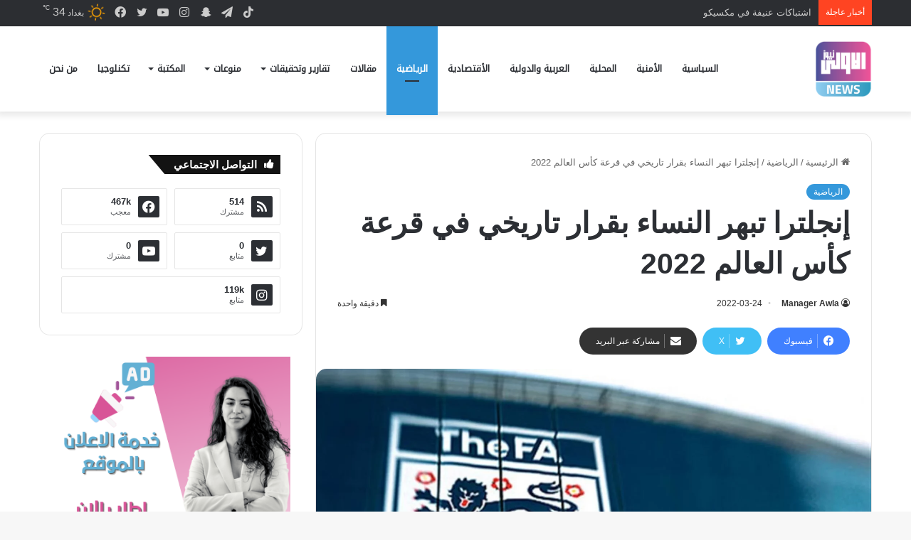

--- FILE ---
content_type: text/html; charset=UTF-8
request_url: https://www.awla.news/%D8%A5%D9%86%D8%AC%D9%84%D8%AA%D8%B1%D8%A7-%D8%AA%D8%A8%D9%87%D8%B1-%D8%A7%D9%84%D9%86%D8%B3%D8%A7%D8%A1-%D8%A8%D9%82%D8%B1%D8%A7%D8%B1-%D8%AA%D8%A7%D8%B1%D9%8A%D8%AE%D9%8A-%D9%81%D9%8A-%D9%82%D8%B1/
body_size: 19362
content:
<!DOCTYPE html>
<html dir="rtl" lang="ar" class="" data-skin="light" prefix="og: https://ogp.me/ns#">
<head>
	<meta charset="UTF-8" />
	<link rel="profile" href="https://gmpg.org/xfn/11" />
	
<meta http-equiv='x-dns-prefetch-control' content='on'>
<link rel='dns-prefetch' href='//cdnjs.cloudflare.com' />
<link rel='dns-prefetch' href='//ajax.googleapis.com' />
<link rel='dns-prefetch' href='//fonts.googleapis.com' />
<link rel='dns-prefetch' href='//fonts.gstatic.com' />
<link rel='dns-prefetch' href='//s.gravatar.com' />
<link rel='dns-prefetch' href='//www.google-analytics.com' />
<link rel='preload' as='image' href='https://www.awla.news/wp-content/uploads/2022/05/IMG_1246-e1652786458888.png'>
<link rel='preload' as='image' href='https://www.awla.news/wp-content/uploads/2022/03/5e585c066dd2a1093d4b19275c512881-780x470.webp'>

<!-- تحسين محرك البحث بواسطة رانك ماث - https://rankmath.com/ -->
<title>إنجلترا تبهر النساء بقرار تاريخي في قرعة كأس العالم 2022 &ndash; وكالة الاولى نيوز</title>
<meta name="robots" content="index, follow, max-snippet:-1, max-video-preview:-1, max-image-preview:large"/>
<link rel="canonical" href="https://www.awla.news/%d8%a5%d9%86%d8%ac%d9%84%d8%aa%d8%b1%d8%a7-%d8%aa%d8%a8%d9%87%d8%b1-%d8%a7%d9%84%d9%86%d8%b3%d8%a7%d8%a1-%d8%a8%d9%82%d8%b1%d8%a7%d8%b1-%d8%aa%d8%a7%d8%b1%d9%8a%d8%ae%d9%8a-%d9%81%d9%8a-%d9%82%d8%b1/" />
<meta property="og:locale" content="ar_AR" />
<meta property="og:type" content="article" />
<meta property="og:title" content="إنجلترا تبهر النساء بقرار تاريخي في قرعة كأس العالم 2022 &ndash; وكالة الاولى نيوز" />
<meta property="og:description" content="اتخذ الاتحاد الإنجليزي لكرة القدم قراراً تاريخيا بالنسبة له، خلال قرعة كأس العالم 2022 المقرر إقامتها بالدوحة مطلع أبريل/نيسان المقبل. وتقام قرعة كأس العالم 2022، يوم الجمعة الأول من شهر أبريل/نيسان المقبل بحضور أكثر من 2000 ضيف حول العالم. وقالت صحيفة &#8220;ديلي ميل&#8221; البريطانية الشهيرة إن الاتحاد الإنجليزي سيرسل لأول مرة في تاريخه الذي يمتد إلى 159 &hellip;" />
<meta property="og:url" content="https://www.awla.news/%d8%a5%d9%86%d8%ac%d9%84%d8%aa%d8%b1%d8%a7-%d8%aa%d8%a8%d9%87%d8%b1-%d8%a7%d9%84%d9%86%d8%b3%d8%a7%d8%a1-%d8%a8%d9%82%d8%b1%d8%a7%d8%b1-%d8%aa%d8%a7%d8%b1%d9%8a%d8%ae%d9%8a-%d9%81%d9%8a-%d9%82%d8%b1/" />
<meta property="og:site_name" content="وكالة الاولى نيوز" />
<meta property="article:publisher" content="https://www.facebook.com/www.awla.news/" />
<meta property="article:section" content="الرياضية" />
<meta property="og:updated_time" content="2022-03-24T09:24:08+03:00" />
<meta property="og:image" content="https://www.awla.news/wp-content/uploads/2022/03/5e585c066dd2a1093d4b19275c512881.webp" />
<meta property="og:image:secure_url" content="https://www.awla.news/wp-content/uploads/2022/03/5e585c066dd2a1093d4b19275c512881.webp" />
<meta property="og:image:width" content="1839" />
<meta property="og:image:height" content="1030" />
<meta property="og:image:alt" content="إنجلترا تبهر النساء بقرار تاريخي في قرعة كأس العالم 2022" />
<meta property="og:image:type" content="image/webp" />
<meta property="article:published_time" content="2022-03-24T09:24:02+03:00" />
<meta property="article:modified_time" content="2022-03-24T09:24:08+03:00" />
<meta name="twitter:card" content="summary_large_image" />
<meta name="twitter:title" content="إنجلترا تبهر النساء بقرار تاريخي في قرعة كأس العالم 2022 &ndash; وكالة الاولى نيوز" />
<meta name="twitter:description" content="اتخذ الاتحاد الإنجليزي لكرة القدم قراراً تاريخيا بالنسبة له، خلال قرعة كأس العالم 2022 المقرر إقامتها بالدوحة مطلع أبريل/نيسان المقبل. وتقام قرعة كأس العالم 2022، يوم الجمعة الأول من شهر أبريل/نيسان المقبل بحضور أكثر من 2000 ضيف حول العالم. وقالت صحيفة &#8220;ديلي ميل&#8221; البريطانية الشهيرة إن الاتحاد الإنجليزي سيرسل لأول مرة في تاريخه الذي يمتد إلى 159 &hellip;" />
<meta name="twitter:image" content="https://www.awla.news/wp-content/uploads/2022/03/5e585c066dd2a1093d4b19275c512881.webp" />
<meta name="twitter:label1" content="كُتب بواسطة" />
<meta name="twitter:data1" content="Manager Awla" />
<meta name="twitter:label2" content="مدة القراءة" />
<meta name="twitter:data2" content="أقل من دقيقة" />
<script type="application/ld+json" class="rank-math-schema">{"@context":"https://schema.org","@graph":[{"@type":["NewsMediaOrganization","Organization"],"@id":"https://www.awla.news/#organization","name":"\u0648\u0643\u0627\u0644\u0629 \u0627\u0644\u0627\u0648\u0644\u0649 \u0646\u064a\u0648\u0632","url":"https://www.awla.news","sameAs":["https://www.facebook.com/www.awla.news/"],"logo":{"@type":"ImageObject","@id":"https://www.awla.news/#logo","url":"http://awla.news/wp-content/uploads/2021/10/loawla-logo.png","contentUrl":"http://awla.news/wp-content/uploads/2021/10/loawla-logo.png","caption":"\u0648\u0643\u0627\u0644\u0629 \u0627\u0644\u0627\u0648\u0644\u0649 \u0646\u064a\u0648\u0632","inLanguage":"ar","width":"512","height":"208"}},{"@type":"WebSite","@id":"https://www.awla.news/#website","url":"https://www.awla.news","name":"\u0648\u0643\u0627\u0644\u0629 \u0627\u0644\u0627\u0648\u0644\u0649 \u0646\u064a\u0648\u0632","publisher":{"@id":"https://www.awla.news/#organization"},"inLanguage":"ar"},{"@type":"ImageObject","@id":"https://www.awla.news/wp-content/uploads/2022/03/5e585c066dd2a1093d4b19275c512881.webp","url":"https://www.awla.news/wp-content/uploads/2022/03/5e585c066dd2a1093d4b19275c512881.webp","width":"1839","height":"1030","inLanguage":"ar"},{"@type":"BreadcrumbList","@id":"https://www.awla.news/%d8%a5%d9%86%d8%ac%d9%84%d8%aa%d8%b1%d8%a7-%d8%aa%d8%a8%d9%87%d8%b1-%d8%a7%d9%84%d9%86%d8%b3%d8%a7%d8%a1-%d8%a8%d9%82%d8%b1%d8%a7%d8%b1-%d8%aa%d8%a7%d8%b1%d9%8a%d8%ae%d9%8a-%d9%81%d9%8a-%d9%82%d8%b1/#breadcrumb","itemListElement":[{"@type":"ListItem","position":"1","item":{"@id":"http://awla.news","name":"\u0627\u0644\u0631\u0626\u064a\u0633\u064a\u0629"}},{"@type":"ListItem","position":"2","item":{"@id":"https://www.awla.news/category/%d8%a7%d9%84%d8%b1%d9%8a%d8%a7%d8%b6%d9%8a%d8%a9/","name":"\u0627\u0644\u0631\u064a\u0627\u0636\u064a\u0629"}},{"@type":"ListItem","position":"3","item":{"@id":"https://www.awla.news/%d8%a5%d9%86%d8%ac%d9%84%d8%aa%d8%b1%d8%a7-%d8%aa%d8%a8%d9%87%d8%b1-%d8%a7%d9%84%d9%86%d8%b3%d8%a7%d8%a1-%d8%a8%d9%82%d8%b1%d8%a7%d8%b1-%d8%aa%d8%a7%d8%b1%d9%8a%d8%ae%d9%8a-%d9%81%d9%8a-%d9%82%d8%b1/","name":"\u0625\u0646\u062c\u0644\u062a\u0631\u0627 \u062a\u0628\u0647\u0631 \u0627\u0644\u0646\u0633\u0627\u0621 \u0628\u0642\u0631\u0627\u0631 \u062a\u0627\u0631\u064a\u062e\u064a \u0641\u064a \u0642\u0631\u0639\u0629 \u0643\u0623\u0633 \u0627\u0644\u0639\u0627\u0644\u0645 2022"}}]},{"@type":"WebPage","@id":"https://www.awla.news/%d8%a5%d9%86%d8%ac%d9%84%d8%aa%d8%b1%d8%a7-%d8%aa%d8%a8%d9%87%d8%b1-%d8%a7%d9%84%d9%86%d8%b3%d8%a7%d8%a1-%d8%a8%d9%82%d8%b1%d8%a7%d8%b1-%d8%aa%d8%a7%d8%b1%d9%8a%d8%ae%d9%8a-%d9%81%d9%8a-%d9%82%d8%b1/#webpage","url":"https://www.awla.news/%d8%a5%d9%86%d8%ac%d9%84%d8%aa%d8%b1%d8%a7-%d8%aa%d8%a8%d9%87%d8%b1-%d8%a7%d9%84%d9%86%d8%b3%d8%a7%d8%a1-%d8%a8%d9%82%d8%b1%d8%a7%d8%b1-%d8%aa%d8%a7%d8%b1%d9%8a%d8%ae%d9%8a-%d9%81%d9%8a-%d9%82%d8%b1/","name":"\u0625\u0646\u062c\u0644\u062a\u0631\u0627 \u062a\u0628\u0647\u0631 \u0627\u0644\u0646\u0633\u0627\u0621 \u0628\u0642\u0631\u0627\u0631 \u062a\u0627\u0631\u064a\u062e\u064a \u0641\u064a \u0642\u0631\u0639\u0629 \u0643\u0623\u0633 \u0627\u0644\u0639\u0627\u0644\u0645 2022 &ndash; \u0648\u0643\u0627\u0644\u0629 \u0627\u0644\u0627\u0648\u0644\u0649 \u0646\u064a\u0648\u0632","datePublished":"2022-03-24T09:24:02+03:00","dateModified":"2022-03-24T09:24:08+03:00","isPartOf":{"@id":"https://www.awla.news/#website"},"primaryImageOfPage":{"@id":"https://www.awla.news/wp-content/uploads/2022/03/5e585c066dd2a1093d4b19275c512881.webp"},"inLanguage":"ar","breadcrumb":{"@id":"https://www.awla.news/%d8%a5%d9%86%d8%ac%d9%84%d8%aa%d8%b1%d8%a7-%d8%aa%d8%a8%d9%87%d8%b1-%d8%a7%d9%84%d9%86%d8%b3%d8%a7%d8%a1-%d8%a8%d9%82%d8%b1%d8%a7%d8%b1-%d8%aa%d8%a7%d8%b1%d9%8a%d8%ae%d9%8a-%d9%81%d9%8a-%d9%82%d8%b1/#breadcrumb"}},{"@type":"Person","@id":"https://www.awla.news/%d8%a5%d9%86%d8%ac%d9%84%d8%aa%d8%b1%d8%a7-%d8%aa%d8%a8%d9%87%d8%b1-%d8%a7%d9%84%d9%86%d8%b3%d8%a7%d8%a1-%d8%a8%d9%82%d8%b1%d8%a7%d8%b1-%d8%aa%d8%a7%d8%b1%d9%8a%d8%ae%d9%8a-%d9%81%d9%8a-%d9%82%d8%b1/#author","name":"Manager Awla","image":{"@type":"ImageObject","@id":"https://secure.gravatar.com/avatar/e9fbc5932849b3f9b3c754bde8dc459e?s=96&amp;d=mm&amp;r=g","url":"https://secure.gravatar.com/avatar/e9fbc5932849b3f9b3c754bde8dc459e?s=96&amp;d=mm&amp;r=g","caption":"Manager Awla","inLanguage":"ar"},"sameAs":["https://www.awla.news"],"worksFor":{"@id":"https://www.awla.news/#organization"}},{"@type":"NewsArticle","headline":"\u0625\u0646\u062c\u0644\u062a\u0631\u0627 \u062a\u0628\u0647\u0631 \u0627\u0644\u0646\u0633\u0627\u0621 \u0628\u0642\u0631\u0627\u0631 \u062a\u0627\u0631\u064a\u062e\u064a \u0641\u064a \u0642\u0631\u0639\u0629 \u0643\u0623\u0633 \u0627\u0644\u0639\u0627\u0644\u0645 2022 &ndash; \u0648\u0643\u0627\u0644\u0629 \u0627\u0644\u0627\u0648\u0644\u0649 \u0646\u064a\u0648\u0632","datePublished":"2022-03-24T09:24:02+03:00","dateModified":"2022-03-24T09:24:08+03:00","articleSection":"\u0627\u0644\u0631\u064a\u0627\u0636\u064a\u0629","author":{"@id":"https://www.awla.news/%d8%a5%d9%86%d8%ac%d9%84%d8%aa%d8%b1%d8%a7-%d8%aa%d8%a8%d9%87%d8%b1-%d8%a7%d9%84%d9%86%d8%b3%d8%a7%d8%a1-%d8%a8%d9%82%d8%b1%d8%a7%d8%b1-%d8%aa%d8%a7%d8%b1%d9%8a%d8%ae%d9%8a-%d9%81%d9%8a-%d9%82%d8%b1/#author","name":"Manager Awla"},"publisher":{"@id":"https://www.awla.news/#organization"},"description":"\u0627\u062a\u062e\u0630 \u0627\u0644\u0627\u062a\u062d\u0627\u062f \u0627\u0644\u0625\u0646\u062c\u0644\u064a\u0632\u064a \u0644\u0643\u0631\u0629 \u0627\u0644\u0642\u062f\u0645 \u0642\u0631\u0627\u0631\u0627\u064b \u062a\u0627\u0631\u064a\u062e\u064a\u0627 \u0628\u0627\u0644\u0646\u0633\u0628\u0629 \u0644\u0647\u060c \u062e\u0644\u0627\u0644 \u0642\u0631\u0639\u0629 \u0643\u0623\u0633 \u0627\u0644\u0639\u0627\u0644\u0645 2022 \u0627\u0644\u0645\u0642\u0631\u0631 \u0625\u0642\u0627\u0645\u062a\u0647\u0627 \u0628\u0627\u0644\u062f\u0648\u062d\u0629 \u0645\u0637\u0644\u0639 \u0623\u0628\u0631\u064a\u0644/\u0646\u064a\u0633\u0627\u0646 \u0627\u0644\u0645\u0642\u0628\u0644.","name":"\u0625\u0646\u062c\u0644\u062a\u0631\u0627 \u062a\u0628\u0647\u0631 \u0627\u0644\u0646\u0633\u0627\u0621 \u0628\u0642\u0631\u0627\u0631 \u062a\u0627\u0631\u064a\u062e\u064a \u0641\u064a \u0642\u0631\u0639\u0629 \u0643\u0623\u0633 \u0627\u0644\u0639\u0627\u0644\u0645 2022 &ndash; \u0648\u0643\u0627\u0644\u0629 \u0627\u0644\u0627\u0648\u0644\u0649 \u0646\u064a\u0648\u0632","@id":"https://www.awla.news/%d8%a5%d9%86%d8%ac%d9%84%d8%aa%d8%b1%d8%a7-%d8%aa%d8%a8%d9%87%d8%b1-%d8%a7%d9%84%d9%86%d8%b3%d8%a7%d8%a1-%d8%a8%d9%82%d8%b1%d8%a7%d8%b1-%d8%aa%d8%a7%d8%b1%d9%8a%d8%ae%d9%8a-%d9%81%d9%8a-%d9%82%d8%b1/#richSnippet","isPartOf":{"@id":"https://www.awla.news/%d8%a5%d9%86%d8%ac%d9%84%d8%aa%d8%b1%d8%a7-%d8%aa%d8%a8%d9%87%d8%b1-%d8%a7%d9%84%d9%86%d8%b3%d8%a7%d8%a1-%d8%a8%d9%82%d8%b1%d8%a7%d8%b1-%d8%aa%d8%a7%d8%b1%d9%8a%d8%ae%d9%8a-%d9%81%d9%8a-%d9%82%d8%b1/#webpage"},"image":{"@id":"https://www.awla.news/wp-content/uploads/2022/03/5e585c066dd2a1093d4b19275c512881.webp"},"inLanguage":"ar","mainEntityOfPage":{"@id":"https://www.awla.news/%d8%a5%d9%86%d8%ac%d9%84%d8%aa%d8%b1%d8%a7-%d8%aa%d8%a8%d9%87%d8%b1-%d8%a7%d9%84%d9%86%d8%b3%d8%a7%d8%a1-%d8%a8%d9%82%d8%b1%d8%a7%d8%b1-%d8%aa%d8%a7%d8%b1%d9%8a%d8%ae%d9%8a-%d9%81%d9%8a-%d9%82%d8%b1/#webpage"}}]}</script>
<!-- /إضافة تحسين محركات البحث لووردبريس Rank Math -->


		<style type="text/css">
			:root{				
			--tie-preset-gradient-1: linear-gradient(135deg, rgba(6, 147, 227, 1) 0%, rgb(155, 81, 224) 100%);
			--tie-preset-gradient-2: linear-gradient(135deg, rgb(122, 220, 180) 0%, rgb(0, 208, 130) 100%);
			--tie-preset-gradient-3: linear-gradient(135deg, rgba(252, 185, 0, 1) 0%, rgba(255, 105, 0, 1) 100%);
			--tie-preset-gradient-4: linear-gradient(135deg, rgba(255, 105, 0, 1) 0%, rgb(207, 46, 46) 100%);
			--tie-preset-gradient-5: linear-gradient(135deg, rgb(238, 238, 238) 0%, rgb(169, 184, 195) 100%);
			--tie-preset-gradient-6: linear-gradient(135deg, rgb(74, 234, 220) 0%, rgb(151, 120, 209) 20%, rgb(207, 42, 186) 40%, rgb(238, 44, 130) 60%, rgb(251, 105, 98) 80%, rgb(254, 248, 76) 100%);
			--tie-preset-gradient-7: linear-gradient(135deg, rgb(255, 206, 236) 0%, rgb(152, 150, 240) 100%);
			--tie-preset-gradient-8: linear-gradient(135deg, rgb(254, 205, 165) 0%, rgb(254, 45, 45) 50%, rgb(107, 0, 62) 100%);
			--tie-preset-gradient-9: linear-gradient(135deg, rgb(255, 203, 112) 0%, rgb(199, 81, 192) 50%, rgb(65, 88, 208) 100%);
			--tie-preset-gradient-10: linear-gradient(135deg, rgb(255, 245, 203) 0%, rgb(182, 227, 212) 50%, rgb(51, 167, 181) 100%);
			--tie-preset-gradient-11: linear-gradient(135deg, rgb(202, 248, 128) 0%, rgb(113, 206, 126) 100%);
			--tie-preset-gradient-12: linear-gradient(135deg, rgb(2, 3, 129) 0%, rgb(40, 116, 252) 100%);
			--tie-preset-gradient-13: linear-gradient(135deg, #4D34FA, #ad34fa);
			--tie-preset-gradient-14: linear-gradient(135deg, #0057FF, #31B5FF);
			--tie-preset-gradient-15: linear-gradient(135deg, #FF007A, #FF81BD);
			--tie-preset-gradient-16: linear-gradient(135deg, #14111E, #4B4462);
			--tie-preset-gradient-17: linear-gradient(135deg, #F32758, #FFC581);

			
					--main-nav-background: #FFFFFF;
					--main-nav-secondry-background: rgba(0,0,0,0.03);
					--main-nav-primary-color: #0088ff;
					--main-nav-contrast-primary-color: #FFFFFF;
					--main-nav-text-color: #2c2f34;
					--main-nav-secondry-text-color: rgba(0,0,0,0.5);
					--main-nav-main-border-color: rgba(0,0,0,0.1);
					--main-nav-secondry-border-color: rgba(0,0,0,0.08);
				
			}
		</style>
	<meta name="viewport" content="width=device-width, initial-scale=1.0" /><link rel='stylesheet' id='wp-block-library-rtl-css' href='//www.awla.news/wp-content/cache/wpfc-minified/e726nqvi/btrx7.css' type='text/css' media='all' />
<style id='wp-block-library-theme-inline-css' type='text/css'>
.wp-block-audio figcaption{color:#555;font-size:13px;text-align:center}.is-dark-theme .wp-block-audio figcaption{color:#ffffffa6}.wp-block-audio{margin:0 0 1em}.wp-block-code{border:1px solid #ccc;border-radius:4px;font-family:Menlo,Consolas,monaco,monospace;padding:.8em 1em}.wp-block-embed figcaption{color:#555;font-size:13px;text-align:center}.is-dark-theme .wp-block-embed figcaption{color:#ffffffa6}.wp-block-embed{margin:0 0 1em}.blocks-gallery-caption{color:#555;font-size:13px;text-align:center}.is-dark-theme .blocks-gallery-caption{color:#ffffffa6}.wp-block-image figcaption{color:#555;font-size:13px;text-align:center}.is-dark-theme .wp-block-image figcaption{color:#ffffffa6}.wp-block-image{margin:0 0 1em}.wp-block-pullquote{border-bottom:4px solid;border-top:4px solid;color:currentColor;margin-bottom:1.75em}.wp-block-pullquote cite,.wp-block-pullquote footer,.wp-block-pullquote__citation{color:currentColor;font-size:.8125em;font-style:normal;text-transform:uppercase}.wp-block-quote{border-left:.25em solid;margin:0 0 1.75em;padding-left:1em}.wp-block-quote cite,.wp-block-quote footer{color:currentColor;font-size:.8125em;font-style:normal;position:relative}.wp-block-quote.has-text-align-right{border-left:none;border-right:.25em solid;padding-left:0;padding-right:1em}.wp-block-quote.has-text-align-center{border:none;padding-left:0}.wp-block-quote.is-large,.wp-block-quote.is-style-large,.wp-block-quote.is-style-plain{border:none}.wp-block-search .wp-block-search__label{font-weight:700}.wp-block-search__button{border:1px solid #ccc;padding:.375em .625em}:where(.wp-block-group.has-background){padding:1.25em 2.375em}.wp-block-separator.has-css-opacity{opacity:.4}.wp-block-separator{border:none;border-bottom:2px solid;margin-left:auto;margin-right:auto}.wp-block-separator.has-alpha-channel-opacity{opacity:1}.wp-block-separator:not(.is-style-wide):not(.is-style-dots){width:100px}.wp-block-separator.has-background:not(.is-style-dots){border-bottom:none;height:1px}.wp-block-separator.has-background:not(.is-style-wide):not(.is-style-dots){height:2px}.wp-block-table{margin:0 0 1em}.wp-block-table td,.wp-block-table th{word-break:normal}.wp-block-table figcaption{color:#555;font-size:13px;text-align:center}.is-dark-theme .wp-block-table figcaption{color:#ffffffa6}.wp-block-video figcaption{color:#555;font-size:13px;text-align:center}.is-dark-theme .wp-block-video figcaption{color:#ffffffa6}.wp-block-video{margin:0 0 1em}.wp-block-template-part.has-background{margin-bottom:0;margin-top:0;padding:1.25em 2.375em}
</style>
<style id='rank-math-toc-block-style-inline-css' type='text/css'>
.wp-block-rank-math-toc-block nav ol{counter-reset:item}.wp-block-rank-math-toc-block nav ol li{display:block}.wp-block-rank-math-toc-block nav ol li:before{content:counters(item, ".") ". ";counter-increment:item}

</style>
<style id='classic-theme-styles-inline-css' type='text/css'>
/*! This file is auto-generated */
.wp-block-button__link{color:#fff;background-color:#32373c;border-radius:9999px;box-shadow:none;text-decoration:none;padding:calc(.667em + 2px) calc(1.333em + 2px);font-size:1.125em}.wp-block-file__button{background:#32373c;color:#fff;text-decoration:none}
</style>
<link rel='stylesheet' id='tie-css-base-css' href='//www.awla.news/wp-content/cache/wpfc-minified/efgwndlh/btrx7.css' type='text/css' media='all' />
<link rel='stylesheet' id='tie-css-styles-css' href='//www.awla.news/wp-content/cache/wpfc-minified/d3u8dsdw/btrx7.css' type='text/css' media='all' />
<link rel='stylesheet' id='tie-css-widgets-css' href='//www.awla.news/wp-content/cache/wpfc-minified/g4j2uaks/btrx7.css' type='text/css' media='all' />
<link rel='stylesheet' id='tie-css-helpers-css' href='//www.awla.news/wp-content/cache/wpfc-minified/fgf7s5qe/btrx7.css' type='text/css' media='all' />
<link rel='stylesheet' id='tie-css-ilightbox-css' href='//www.awla.news/wp-content/cache/wpfc-minified/7kfwj8i5/btrx7.css' type='text/css' media='all' />
<link rel='stylesheet' id='tie-css-shortcodes-css' href='//www.awla.news/wp-content/cache/wpfc-minified/qhsdavzl/btrx7.css' type='text/css' media='all' />
<link rel='stylesheet' id='tie-css-single-css' href='//www.awla.news/wp-content/cache/wpfc-minified/lx4m2yhe/btrx7.css' type='text/css' media='all' />
<link rel='stylesheet' id='tie-css-print-css' href='//www.awla.news/wp-content/cache/wpfc-minified/2qx1f25m/btrx7.css' type='text/css' media='print' />
<style id='tie-css-print-inline-css' type='text/css'>
@font-face {font-family: 'droid-kufi-arabic';font-display: swap;src: url('https://www.awla.news/wp-content/uploads/2021/11/noto-kufi.woff2') format('woff2');}#main-nav .main-menu > ul > li > a{font-family: 'droid-kufi-arabic';}html #tie-wrapper .mag-box.big-post-left-box li:not(:first-child) .post-title,html #tie-wrapper .mag-box.big-post-top-box li:not(:first-child) .post-title,html #tie-wrapper .mag-box.half-box li:not(:first-child) .post-title,html #tie-wrapper .mag-box.big-thumb-left-box li:not(:first-child) .post-title,html #tie-wrapper .mag-box.scrolling-box .slide .post-title,html #tie-wrapper .mag-box.miscellaneous-box li:not(:first-child) .post-title{font-weight: 500;}:root:root{--brand-color: #3498db;--dark-brand-color: #0266a9;--bright-color: #FFFFFF;--base-color: #2c2f34;}#footer-widgets-container{border-top: 8px solid #3498db;-webkit-box-shadow: 0 -5px 0 rgba(0,0,0,0.07); -moz-box-shadow: 0 -8px 0 rgba(0,0,0,0.07); box-shadow: 0 -8px 0 rgba(0,0,0,0.07);}#reading-position-indicator{box-shadow: 0 0 10px rgba( 52,152,219,0.7);}html :root:root{--brand-color: #3498db;--dark-brand-color: #0266a9;--bright-color: #FFFFFF;--base-color: #2c2f34;}html #footer-widgets-container{border-top: 8px solid #3498db;-webkit-box-shadow: 0 -5px 0 rgba(0,0,0,0.07); -moz-box-shadow: 0 -8px 0 rgba(0,0,0,0.07); box-shadow: 0 -8px 0 rgba(0,0,0,0.07);}html #reading-position-indicator{box-shadow: 0 0 10px rgba( 52,152,219,0.7);}html #header-notification-bar{background: var( --tie-preset-gradient-13 );}html #header-notification-bar{--tie-buttons-color: #FFFFFF;--tie-buttons-border-color: #FFFFFF;--tie-buttons-hover-color: #e1e1e1;--tie-buttons-hover-text: #000000;}html #header-notification-bar{--tie-buttons-text: #000000;}html #top-nav .breaking-title{color: #FFFFFF;}html #top-nav .breaking-title:before{background-color: #ff4422;}html #top-nav .breaking-news-nav li:hover{background-color: #ff4422;border-color: #ff4422;}html .tie-cat-1248,html .tie-cat-item-1248 > span{background-color:#e67e22 !important;color:#FFFFFF !important;}html .tie-cat-1248:after{border-top-color:#e67e22 !important;}html .tie-cat-1248:hover{background-color:#c86004 !important;}html .tie-cat-1248:hover:after{border-top-color:#c86004 !important;}html .tie-cat-1257,html .tie-cat-item-1257 > span{background-color:#2ecc71 !important;color:#FFFFFF !important;}html .tie-cat-1257:after{border-top-color:#2ecc71 !important;}html .tie-cat-1257:hover{background-color:#10ae53 !important;}html .tie-cat-1257:hover:after{border-top-color:#10ae53 !important;}html .tie-cat-1258,html .tie-cat-item-1258 > span{background-color:#9b59b6 !important;color:#FFFFFF !important;}html .tie-cat-1258:after{border-top-color:#9b59b6 !important;}html .tie-cat-1258:hover{background-color:#7d3b98 !important;}html .tie-cat-1258:hover:after{border-top-color:#7d3b98 !important;}html .tie-cat-1260,html .tie-cat-item-1260 > span{background-color:#34495e !important;color:#FFFFFF !important;}html .tie-cat-1260:after{border-top-color:#34495e !important;}html .tie-cat-1260:hover{background-color:#162b40 !important;}html .tie-cat-1260:hover:after{border-top-color:#162b40 !important;}html .tie-cat-1263,html .tie-cat-item-1263 > span{background-color:#795548 !important;color:#FFFFFF !important;}html .tie-cat-1263:after{border-top-color:#795548 !important;}html .tie-cat-1263:hover{background-color:#5b372a !important;}html .tie-cat-1263:hover:after{border-top-color:#5b372a !important;}html .tie-cat-1264,html .tie-cat-item-1264 > span{background-color:#4CAF50 !important;color:#FFFFFF !important;}html .tie-cat-1264:after{border-top-color:#4CAF50 !important;}html .tie-cat-1264:hover{background-color:#2e9132 !important;}html .tie-cat-1264:hover:after{border-top-color:#2e9132 !important;}@media (max-width: 991px){html .side-aside.normal-side{background: #3498db;background: -webkit-linear-gradient(135deg,#3498db,#3498db );background: -moz-linear-gradient(135deg,#3498db,#3498db );background: -o-linear-gradient(135deg,#3498db,#3498db );background: linear-gradient(135deg,#3498db,#3498db );}}html body .mag-box .breaking,html body .social-icons-widget .social-icons-item .social-link,html body .widget_product_tag_cloud a,html body .widget_tag_cloud a,html body .post-tags a,html body .widget_layered_nav_filters a,html body .post-bottom-meta-title,html body .post-bottom-meta a,html body .post-cat,html body .show-more-button,html body #instagram-link.is-expanded .follow-button,html body .cat-counter a + span,html body .mag-box-options .slider-arrow-nav a,html body .main-menu .cats-horizontal li a,html body #instagram-link.is-compact,html body .pages-numbers a,html body .pages-nav-item,html body .bp-pagination-links .page-numbers,html body .fullwidth-area .widget_tag_cloud .tagcloud a,html body ul.breaking-news-nav li.jnt-prev,html body ul.breaking-news-nav li.jnt-next,html body #tie-popup-search-mobile table.gsc-search-box{border-radius: 35px;}html body .mag-box ul.breaking-news-nav li{border: 0 !important;}html body #instagram-link.is-compact{padding-right: 40px;padding-left: 40px;}html body .post-bottom-meta-title,html body .post-bottom-meta a,html body .more-link{padding-right: 15px;padding-left: 15px;}html body #masonry-grid .container-wrapper .post-thumb img{border-radius: 0px;}html body .video-thumbnail,html body .review-item,html body .review-summary,html body .user-rate-wrap,html body textarea,html body input,html body select{border-radius: 5px;}html body .post-content-slideshow,html body #tie-read-next,html body .prev-next-post-nav .post-thumb,html body .post-thumb img,html body .container-wrapper,html body .tie-popup-container .container-wrapper,html body .widget,html body .grid-slider-wrapper .grid-item,html body .slider-vertical-navigation .slide,html body .boxed-slider:not(.grid-slider-wrapper) .slide,html body .buddypress-wrap .activity-list .load-more a,html body .buddypress-wrap .activity-list .load-newest a,html body .woocommerce .products .product .product-img img,html body .woocommerce .products .product .product-img,html body .woocommerce .woocommerce-tabs,html body .woocommerce div.product .related.products,html body .woocommerce div.product .up-sells.products,html body .woocommerce .cart_totals,html .woocommerce .cross-sells,html body .big-thumb-left-box-inner,html body .miscellaneous-box .posts-items li:first-child,html body .single-big-img,html body .masonry-with-spaces .container-wrapper .slide,html body .news-gallery-items li .post-thumb,html body .scroll-2-box .slide,html .magazine1.archive:not(.bbpress) .entry-header-outer,html .magazine1.search .entry-header-outer,html .magazine1.archive:not(.bbpress) .mag-box .container-wrapper,html .magazine1.search .mag-box .container-wrapper,html body.magazine1 .entry-header-outer + .mag-box,html body .digital-rating-static,html body .entry q,html body .entry blockquote,html body #instagram-link.is-expanded,html body.single-post .featured-area,html body.post-layout-8 #content,html body .footer-boxed-widget-area,html body .tie-video-main-slider,html body .post-thumb-overlay,html body .widget_media_image img,html body .stream-item-mag img,html body .media-page-layout .post-element{border-radius: 15px;}html #subcategories-section .container-wrapper{border-radius: 15px !important;margin-top: 15px !important;border-top-width: 1px !important;}@media (max-width: 767px) {html .tie-video-main-slider iframe{border-top-right-radius: 15px;border-top-left-radius: 15px;}}html .magazine1.archive:not(.bbpress) .mag-box .container-wrapper,html .magazine1.search .mag-box .container-wrapper{margin-top: 15px;border-top-width: 1px;}html body .section-wrapper:not(.container-full) .wide-slider-wrapper .slider-main-container,html body .section-wrapper:not(.container-full) .wide-slider-three-slids-wrapper{border-radius: 15px;overflow: hidden;}html body .wide-slider-nav-wrapper,html body .share-buttons-bottom,html body .first-post-gradient li:first-child .post-thumb:after,html body .scroll-2-box .post-thumb:after{border-bottom-left-radius: 15px;border-bottom-right-radius: 15px;}html body .main-menu .menu-sub-content,html body .comp-sub-menu{border-bottom-left-radius: 10px;border-bottom-right-radius: 10px;}html body.single-post .featured-area{overflow: hidden;}html body #check-also-box.check-also-left{border-top-right-radius: 15px;border-bottom-right-radius: 15px;}html body #check-also-box.check-also-right{border-top-left-radius: 15px;border-bottom-left-radius: 15px;}html body .mag-box .breaking-news-nav li:last-child{border-top-right-radius: 35px;border-bottom-right-radius: 35px;}html body .mag-box .breaking-title:before{border-top-right-radius: 35px;border-bottom-right-radius: 35px;}html body .tabs li:last-child a,html body .full-overlay-title li:not(.no-post-thumb) .block-title-overlay{border-top-left-radius: 15px;}html body .center-overlay-title li:not(.no-post-thumb) .block-title-overlay,html body .tabs li:first-child a{border-top-right-radius: 15px;}
</style>
<script type="text/javascript" src="https://www.awla.news/wp-includes/js/jquery/jquery.min.js?ver=3.7.1" id="jquery-core-js"></script>
<link rel="https://api.w.org/" href="https://www.awla.news/wp-json/" /><link rel="alternate" type="application/json" href="https://www.awla.news/wp-json/wp/v2/posts/471606" /><link rel="stylesheet" href='//www.awla.news/wp-content/cache/wpfc-minified/e79e1gxj/btrx7.css' type="text/css" media="screen" /><link rel='shortlink' href='https://www.awla.news/?p=471606' />
<link rel="alternate" type="application/json+oembed" href="https://www.awla.news/wp-json/oembed/1.0/embed?url=https%3A%2F%2Fwww.awla.news%2F%25d8%25a5%25d9%2586%25d8%25ac%25d9%2584%25d8%25aa%25d8%25b1%25d8%25a7-%25d8%25aa%25d8%25a8%25d9%2587%25d8%25b1-%25d8%25a7%25d9%2584%25d9%2586%25d8%25b3%25d8%25a7%25d8%25a1-%25d8%25a8%25d9%2582%25d8%25b1%25d8%25a7%25d8%25b1-%25d8%25aa%25d8%25a7%25d8%25b1%25d9%258a%25d8%25ae%25d9%258a-%25d9%2581%25d9%258a-%25d9%2582%25d8%25b1%2F" />
<link rel="alternate" type="text/xml+oembed" href="https://www.awla.news/wp-json/oembed/1.0/embed?url=https%3A%2F%2Fwww.awla.news%2F%25d8%25a5%25d9%2586%25d8%25ac%25d9%2584%25d8%25aa%25d8%25b1%25d8%25a7-%25d8%25aa%25d8%25a8%25d9%2587%25d8%25b1-%25d8%25a7%25d9%2584%25d9%2586%25d8%25b3%25d8%25a7%25d8%25a1-%25d8%25a8%25d9%2582%25d8%25b1%25d8%25a7%25d8%25b1-%25d8%25aa%25d8%25a7%25d8%25b1%25d9%258a%25d8%25ae%25d9%258a-%25d9%2581%25d9%258a-%25d9%2582%25d8%25b1%2F&#038;format=xml" />
<meta http-equiv="X-UA-Compatible" content="IE=edge">
<link rel="icon" href="https://www.awla.news/wp-content/uploads/2020/07/cropped-app-logo-awla-32x32.png" sizes="32x32" />
<link rel="icon" href="https://www.awla.news/wp-content/uploads/2020/07/cropped-app-logo-awla-192x192.png" sizes="192x192" />
<link rel="apple-touch-icon" href="https://www.awla.news/wp-content/uploads/2020/07/cropped-app-logo-awla-180x180.png" />
<meta name="msapplication-TileImage" content="https://www.awla.news/wp-content/uploads/2020/07/cropped-app-logo-awla-270x270.png" />
<noscript><style>.perfmatters-lazy[data-src]{display:none !important;}</style></noscript><style>.perfmatters-lazy-youtube{position:relative;width:100%;max-width:100%;height:0;padding-bottom:56.23%;overflow:hidden}.perfmatters-lazy-youtube img{position:absolute;top:0;right:0;bottom:0;left:0;display:block;width:100%;max-width:100%;height:auto;margin:auto;border:none;cursor:pointer;transition:.5s all;-webkit-transition:.5s all;-moz-transition:.5s all}.perfmatters-lazy-youtube img:hover{-webkit-filter:brightness(75%)}.perfmatters-lazy-youtube .play{position:absolute;top:50%;left:50%;right:auto;width:68px;height:48px;margin-left:-34px;margin-top:-24px;background:url(https://www.awla.news/wp-content/plugins/perfmatters/img/youtube.svg) no-repeat;background-position:center;background-size:cover;pointer-events:none;filter:grayscale(1)}.perfmatters-lazy-youtube:hover .play{filter:grayscale(0)}.perfmatters-lazy-youtube iframe{position:absolute;top:0;left:0;width:100%;height:100%;z-index:99}</style></head>

<body id="tie-body" class="rtl post-template-default single single-post postid-471606 single-format-standard tie-no-js wrapper-has-shadow block-head-4 block-head-6 magazine3 magazine1 is-desktop is-header-layout-1 sidebar-left has-sidebar post-layout-1 narrow-title-narrow-media is-thumb-format has-mobile-share">



<div class="background-overlay">

	<div id="tie-container" class="site tie-container">

		
		<div id="tie-wrapper">

			
<header id="theme-header" class="theme-header header-layout-1 main-nav-light main-nav-default-light main-nav-below no-stream-item top-nav-active top-nav-dark top-nav-default-dark top-nav-above has-shadow has-normal-width-logo mobile-header-default">
	
<nav id="top-nav"  class="has-breaking-components top-nav header-nav has-breaking-news" aria-label="الشريط العلوي">
	<div class="container">
		<div class="topbar-wrapper">

			
			<div class="tie-alignleft">
				
<div class="breaking">

	<span class="breaking-title">
		<span class="tie-icon-bolt breaking-icon" aria-hidden="true"></span>
		<span class="breaking-title-text">أخبار عاجلة</span>
	</span>

	<ul id="breaking-news-in-header" class="breaking-news" data-type="reveal">

		
							<li class="news-item">
								<a href="https://www.awla.news/%d8%a7%d8%b4%d8%aa%d8%a8%d8%a7%d9%83%d8%a7%d8%aa-%d8%b9%d9%86%d9%8a%d9%81%d8%a9-%d9%81%d9%8a-%d9%85%d9%83%d8%b3%d9%8a%d9%83%d9%88/">اشتباكات عنيفة في مكسيكو</a>
							</li>

							
							<li class="news-item">
								<a href="https://www.awla.news/%d9%85%d9%86%d8%af%d9%88%d8%a8-%d9%81%d9%84%d8%b3%d8%b7%d9%8a%d9%86-%d9%81%d9%8a-%d8%a7%d9%84%d8%a3%d9%85%d9%85-%d8%a7%d9%84%d9%85%d8%aa%d8%ad%d8%af%d8%a9-%d9%8a%d8%a8%d8%b9%d8%ab-3-%d8%b1%d8%b3%d8%a7/">مندوب فلسطين في الأمم المتحدة يبعث 3 رسائل حول الإبادة الجماعية في غزة</a>
							</li>

							
							<li class="news-item">
								<a href="https://www.awla.news/%d9%88%d8%b5%d9%88%d9%84-%d9%86%d8%b5%d9%81-%d9%85%d9%84%d9%8a%d9%88%d9%86-%d8%ad%d8%a7%d8%ac-%d8%a5%d9%84%d9%89-%d8%a7%d9%84%d8%af%d9%8a%d8%a7%d8%b1-%d8%a7%d9%84%d9%85%d9%82%d8%af%d8%b3%d8%a9/">وصول نصف مليون حاج إلى الديار المقدسة</a>
							</li>

							
							<li class="news-item">
								<a href="https://www.awla.news/%d8%a7%d9%84%d8%b1%d8%a6%d9%8a%d8%b3-%d8%a7%d9%84%d8%aa%d9%88%d9%86%d8%b3%d9%8a-%d9%8a%d8%b2%d9%88%d8%b1-%d8%a7%d9%84%d8%b5%d9%8a%d9%86-%d9%84%d9%84%d9%85%d8%b1%d8%a9-%d8%a7%d9%84%d8%a3%d9%88%d9%84/">الرئيس التونسي يزور الصين للمرة الأولى في عهده</a>
							</li>

							
							<li class="news-item">
								<a href="https://www.awla.news/%d8%ba%d9%88%d8%aa%d9%8a%d8%b1%d9%8a%d8%b4-%d9%8a%d8%af%d9%8a%d9%86-%d9%85%d8%ac%d8%b2%d8%b1%d8%a9-%d8%b1%d9%81%d8%ad-%d9%88%d9%8a%d8%a4%d9%83%d8%af-%d8%a3%d9%86-%d9%82%d8%b1%d8%a7%d8%b1%d8%a7%d8%aa/">غوتيريش يدين مجزرة رفح ويؤكد أن قرارات محكمة العدل الدولية ملزمة</a>
							</li>

							
							<li class="news-item">
								<a href="https://www.awla.news/%d9%88%d8%b2%d8%a7%d8%b1%d8%a9-%d8%a7%d9%84%d8%aa%d8%ae%d8%b7%d9%8a%d8%b7-%d8%aa%d8%a8%d8%ad%d8%ab-%d9%85%d8%b9-%d9%85%d9%85%d8%ab%d9%84%d9%8a%d8%a9-%d8%ad%d9%83%d9%88%d9%85%d8%a9-%d8%a7%d9%84%d8%a5/">وزارة التخطيط تبحث مع ممثلية حكومة الإقليم آلية منح الأرقام الوظيفية</a>
							</li>

							
							<li class="news-item">
								<a href="https://www.awla.news/%d9%88%d8%b2%d9%8a%d8%b1-%d8%a7%d9%84%d8%aa%d8%b1%d8%a8%d9%8a%d8%a9-%d9%8a%d9%84%d8%ba%d9%8a-%d9%85%d9%82%d8%aa%d8%b1%d8%ad-%d8%a7%d9%84%d9%84%d8%ac%d9%86%d8%a9-%d8%a7%d9%84%d8%aa%d8%ad%d9%82%d9%8a/">وزير التربية يلغي مقترح اللجنة التحقيقية الخاص بالنشر على مواقع التواصل الاجتماعي (وثيقة)</a>
							</li>

							
							<li class="news-item">
								<a href="https://www.awla.news/%d8%b1%d8%a6%d9%8a%d8%b3-%d8%a7%d9%84%d8%ac%d9%85%d9%87%d9%88%d8%b1%d9%8a%d8%a9-%d9%8a%d8%b5%d8%a7%d8%af%d9%82-%d8%b9%d9%84%d9%89-%d9%82%d8%a7%d9%86%d9%88%d9%86-%d8%a7%d9%84%d8%b9%d8%b7%d9%84%d8%a7/">رئيس الجمهورية يصادق على قانون العطلات الرسمية لجمهورية العراق</a>
							</li>

							
							<li class="news-item">
								<a href="https://www.awla.news/%d8%a7%d9%84%d8%a8%d9%86%d9%83-%d8%a7%d9%84%d9%85%d8%b1%d9%83%d8%b2%d9%8a-%d9%8a%d8%b9%d9%84%d9%86-%d8%aa%d8%b4%d9%83%d9%8a%d9%84-%d9%84%d8%ac%d9%86%d8%a9-%d9%84%d9%85%d8%aa%d8%a7%d8%a8%d8%b9%d8%a9/">البنك المركزي يعلن تشكيل لجنة لمتابعة تنفيذ الاستراتيجية الوطنية للإقراض</a>
							</li>

							
							<li class="news-item">
								<a href="https://www.awla.news/%d8%a7%d9%84%d8%b9%d8%b1%d8%a7%d9%82-%d9%8a%d8%b3%d8%aa%d8%b6%d9%8a%d9%81-%d9%85%d8%a4%d8%aa%d9%85%d8%b1-%d8%a7%d9%84%d8%a7%d9%86%d8%aa%d8%b1%d8%a8%d9%88%d9%84-%d8%a7%d9%84%d8%af%d9%88%d9%84%d9%8a/">العراق يستضيف مؤتمر الانتربول الدولي</a>
							</li>

							
	</ul>
</div><!-- #breaking /-->
			</div><!-- .tie-alignleft /-->

			<div class="tie-alignright">
				<ul class="components"><li class="weather-menu-item menu-item custom-menu-link">
				<div class="tie-weather-widget is-animated" title="سماء صافية">
					<div class="weather-wrap">

						<div class="weather-forecast-day small-weather-icons">
							
					<div class="weather-icon">
						<div class="icon-sun"></div>
					</div>
										</div><!-- .weather-forecast-day -->

						<div class="city-data">
							<span>بغداد</span>
							<span class="weather-current-temp">
								34								<sup>&#x2103;</sup>
							</span>
						</div><!-- .city-data -->

					</div><!-- .weather-wrap -->
				</div><!-- .tie-weather-widget -->
				</li> <li class="social-icons-item"><a class="social-link facebook-social-icon" rel="external noopener nofollow" target="_blank" href="https://www.facebook.com/awla.news/"><span class="tie-social-icon tie-icon-facebook"></span><span class="screen-reader-text">فيسبوك</span></a></li><li class="social-icons-item"><a class="social-link twitter-social-icon" rel="external noopener nofollow" target="_blank" href="https://twitter.com/awla_news"><span class="tie-social-icon tie-icon-twitter"></span><span class="screen-reader-text">‫X</span></a></li><li class="social-icons-item"><a class="social-link youtube-social-icon" rel="external noopener nofollow" target="_blank" href="https://www.youtube.com/channel/UCvO4h92K0F7VU1Xsimyejzg"><span class="tie-social-icon tie-icon-youtube"></span><span class="screen-reader-text">‫YouTube</span></a></li><li class="social-icons-item"><a class="social-link instagram-social-icon" rel="external noopener nofollow" target="_blank" href="https://www.instagram.com/mag_awla1/"><span class="tie-social-icon tie-icon-instagram"></span><span class="screen-reader-text">انستقرام</span></a></li><li class="social-icons-item"><a class="social-link snapchat-social-icon" rel="external noopener nofollow" target="_blank" href="https://www.snapchat.com/add/m11.snap?"><span class="tie-social-icon tie-icon-snapchat"></span><span class="screen-reader-text">سناب تشات</span></a></li><li class="social-icons-item"><a class="social-link telegram-social-icon" rel="external noopener nofollow" target="_blank" href="https://t.me/j2088"><span class="tie-social-icon tie-icon-paper-plane"></span><span class="screen-reader-text">تيلقرام</span></a></li><li class="social-icons-item"><a class="social-link tiktok-social-icon" rel="external noopener nofollow" target="_blank" href="https://www.tiktok.com/@m11.snap"><span class="tie-social-icon tie-icon-tiktok"></span><span class="screen-reader-text">‫TikTok</span></a></li> </ul><!-- Components -->			</div><!-- .tie-alignright /-->

		</div><!-- .topbar-wrapper /-->
	</div><!-- .container /-->
</nav><!-- #top-nav /-->

<div class="main-nav-wrapper">
	<nav id="main-nav"  class="main-nav header-nav menu-style-default menu-style-solid-bg" style="line-height:120px" aria-label="القائمة الرئيسية">
		<div class="container">

			<div class="main-menu-wrapper">

				<div id="mobile-header-components-area_1" class="mobile-header-components"><ul class="components"><li class="mobile-component_menu custom-menu-link"><a href="#" id="mobile-menu-icon" class=""><span class="tie-mobile-menu-icon nav-icon is-layout-1"></span><span class="screen-reader-text">القائمة</span></a></li></ul></div>
						<div class="header-layout-1-logo" style="width:80px">
							
		<div id="logo" class="image-logo" >

			
			<a title="وكالة الاولى نيوز" href="https://www.awla.news/">
				
				<picture class="tie-logo-default tie-logo-picture">
					
					<source class="tie-logo-source-default tie-logo-source" data-srcset="https://www.awla.news/wp-content/uploads/2022/05/IMG_1246-e1652786458888.png">
					<img class="tie-logo-img-default tie-logo-img" src="https://www.awla.news/wp-content/uploads/2022/05/IMG_1246-e1652786458888.png" alt="وكالة الاولى نيوز" width="80" height="80" style="max-height:80px; width: auto;" />
				</picture>
						</a>

			
		</div><!-- #logo /-->

								</div>

						<div id="mobile-header-components-area_2" class="mobile-header-components"><ul class="components"><li class="mobile-component_search custom-menu-link">
				<a href="#" class="tie-search-trigger-mobile">
					<span class="tie-icon-search tie-search-icon" aria-hidden="true"></span>
					<span class="screen-reader-text">بحث عن</span>
				</a>
			</li></ul></div>
				<div id="menu-components-wrap">

					
					<div class="main-menu main-menu-wrap">
						<div id="main-nav-menu" class="main-menu header-menu"><ul id="menu-%d8%a7%d9%84%d9%82%d8%a7%d8%a6%d9%85%d8%a9-%d8%a7%d9%84%d8%b1%d8%a6%d9%8a%d8%b3%d9%8a%d8%a9" class="menu"><li id="menu-item-22" class="menu-item menu-item-type-taxonomy menu-item-object-category menu-item-22"><a href="https://www.awla.news/category/%d8%a7%d9%84%d8%b3%d9%8a%d8%a7%d8%b3%d9%8a%d8%a9-2/">السياسية</a></li>
<li id="menu-item-8" class="menu-item menu-item-type-taxonomy menu-item-object-category menu-item-8"><a href="https://www.awla.news/category/%d8%a7%d9%84%d8%a3%d9%85%d9%86%d9%8a%d8%a9/">الأمنية</a></li>
<li id="menu-item-10" class="menu-item menu-item-type-taxonomy menu-item-object-category menu-item-10"><a href="https://www.awla.news/category/%d8%a7%d9%84%d9%85%d8%ad%d9%84%d9%8a%d8%a9/">المحلية</a></li>
<li id="menu-item-13" class="menu-item menu-item-type-taxonomy menu-item-object-category menu-item-13"><a href="https://www.awla.news/category/%d8%a7%d9%84%d8%b9%d8%b1%d8%a8%d9%8a%d8%a9-%d9%88%d8%a7%d9%84%d8%af%d9%88%d9%84%d9%8a%d8%a9/">العربية والدولية</a></li>
<li id="menu-item-11" class="menu-item menu-item-type-taxonomy menu-item-object-category menu-item-11"><a href="https://www.awla.news/category/%d8%a7%d9%84%d8%a3%d9%82%d8%aa%d8%b5%d8%a7%d8%af%d9%8a%d8%a9/">الأقتصادية</a></li>
<li id="menu-item-12" class="menu-item menu-item-type-taxonomy menu-item-object-category current-post-ancestor current-menu-parent current-post-parent menu-item-12 tie-current-menu"><a href="https://www.awla.news/category/%d8%a7%d9%84%d8%b1%d9%8a%d8%a7%d8%b6%d9%8a%d8%a9/">الرياضية</a></li>
<li id="menu-item-16" class="menu-item menu-item-type-taxonomy menu-item-object-category menu-item-16"><a href="https://www.awla.news/category/%d9%85%d9%82%d8%a7%d9%84%d8%a7%d8%aa/">مقالات</a></li>
<li id="menu-item-15" class="menu-item menu-item-type-taxonomy menu-item-object-category menu-item-has-children menu-item-15"><a href="https://www.awla.news/category/%d8%aa%d8%ad%d9%82%d9%8a%d9%82%d8%a7%d8%aa/">تقارير وتحقيقات</a>
<ul class="sub-menu menu-sub-content">
	<li id="menu-item-72967" class="menu-item menu-item-type-taxonomy menu-item-object-category menu-item-72967"><a href="https://www.awla.news/category/%d8%aa%d8%ad%d9%82%d9%8a%d9%82%d8%a7%d8%aa/">تقارير وتحقيقات</a></li>
	<li id="menu-item-41609" class="menu-item menu-item-type-taxonomy menu-item-object-category menu-item-41609"><a href="https://www.awla.news/category/%d9%85%d9%84%d9%81%d8%a7%d8%aa-%d8%ae%d8%a7%d8%b5%d8%a9/">ملفات خاصة</a></li>
</ul>
</li>
<li id="menu-item-172343" class="menu-item menu-item-type-custom menu-item-object-custom menu-item-has-children menu-item-172343"><a href="#">منوعات</a>
<ul class="sub-menu menu-sub-content">
	<li id="menu-item-172355" class="menu-item menu-item-type-taxonomy menu-item-object-category menu-item-172355"><a href="https://www.awla.news/category/%d9%82%d8%b5%d8%b5-%d9%85%d9%86-%d8%a7%d9%84%d9%88%d8%a7%d9%82%d8%b9/">قصص من الواقع</a></li>
	<li id="menu-item-229" class="menu-item menu-item-type-taxonomy menu-item-object-category menu-item-229"><a href="https://www.awla.news/category/%d9%85%d9%86%d9%88%d8%b9%d8%a7%d8%aa/">منوعات</a></li>
</ul>
</li>
<li id="menu-item-225" class="menu-item menu-item-type-custom menu-item-object-custom menu-item-has-children menu-item-225"><a href="#">المكتبة</a>
<ul class="sub-menu menu-sub-content">
	<li id="menu-item-226" class="menu-item menu-item-type-taxonomy menu-item-object-category menu-item-226"><a href="https://www.awla.news/category/%d9%85%d9%83%d8%aa%d8%a8%d8%a9-%d8%a7%d9%84%d8%b5%d9%88%d8%b1/">مكتبة الصور</a></li>
	<li id="menu-item-227" class="menu-item menu-item-type-taxonomy menu-item-object-category menu-item-227"><a href="https://www.awla.news/category/%d9%85%d9%83%d8%aa%d8%a8%d8%a9-%d8%a7%d9%84%d9%81%d9%8a%d8%af%d9%8a%d9%88/">مكتبة الفيديو</a></li>
</ul>
</li>
<li id="menu-item-494205" class="menu-item menu-item-type-taxonomy menu-item-object-category menu-item-494205"><a href="https://www.awla.news/category/%d8%aa%d9%83%d9%86%d9%84%d9%88%d8%ac%d9%8a%d8%a7/">تكنلوجيا</a></li>
<li id="menu-item-494206" class="menu-item menu-item-type-post_type menu-item-object-page menu-item-494206"><a href="https://www.awla.news/call/">من نحن</a></li>
</ul></div>					</div><!-- .main-menu /-->

					<ul class="components"></ul><!-- Components -->
				</div><!-- #menu-components-wrap /-->
			</div><!-- .main-menu-wrapper /-->
		</div><!-- .container /-->

			</nav><!-- #main-nav /-->
</div><!-- .main-nav-wrapper /-->

</header>

<div id="content" class="site-content container"><div id="main-content-row" class="tie-row main-content-row">

<div class="main-content tie-col-md-8 tie-col-xs-12" role="main">

	
	<article id="the-post" class="container-wrapper post-content tie-thumb">

		
<header class="entry-header-outer">

	<nav id="breadcrumb"><a href="https://www.awla.news/"><span class="tie-icon-home" aria-hidden="true"></span> الرئيسية</a><em class="delimiter">/</em><a href="https://www.awla.news/category/%d8%a7%d9%84%d8%b1%d9%8a%d8%a7%d8%b6%d9%8a%d8%a9/">الرياضية</a><em class="delimiter">/</em><span class="current">إنجلترا تبهر النساء بقرار تاريخي في قرعة كأس العالم 2022</span></nav><script type="application/ld+json">{"@context":"http:\/\/schema.org","@type":"BreadcrumbList","@id":"#Breadcrumb","itemListElement":[{"@type":"ListItem","position":1,"item":{"name":"\u0627\u0644\u0631\u0626\u064a\u0633\u064a\u0629","@id":"https:\/\/www.awla.news\/"}},{"@type":"ListItem","position":2,"item":{"name":"\u0627\u0644\u0631\u064a\u0627\u0636\u064a\u0629","@id":"https:\/\/www.awla.news\/category\/%d8%a7%d9%84%d8%b1%d9%8a%d8%a7%d8%b6%d9%8a%d8%a9\/"}}]}</script>
	<div class="entry-header">

		<span class="post-cat-wrap"><a class="post-cat tie-cat-8" href="https://www.awla.news/category/%d8%a7%d9%84%d8%b1%d9%8a%d8%a7%d8%b6%d9%8a%d8%a9/">الرياضية</a></span>
		<h1 class="post-title entry-title">
			إنجلترا تبهر النساء بقرار تاريخي في قرعة كأس العالم 2022		</h1>

		<div class="single-post-meta post-meta clearfix"><span class="author-meta single-author no-avatars"><span class="meta-item meta-author-wrapper meta-author-2"><span class="meta-author"><a href="https://www.awla.news/author/majed/" class="author-name tie-icon" title="Manager Awla">Manager Awla</a></span></span></span><span class="date meta-item tie-icon">2022-03-24</span><div class="tie-alignright"><span class="meta-reading-time meta-item"><span class="tie-icon-bookmark" aria-hidden="true"></span> دقيقة واحدة</span> </div></div><!-- .post-meta -->	</div><!-- .entry-header /-->

	
	
</header><!-- .entry-header-outer /-->



		<div id="share-buttons-top" class="share-buttons share-buttons-top">
			<div class="share-links  icons-text share-pill">
				
				<a href="https://www.facebook.com/sharer.php?u=https://www.awla.news/%d8%a5%d9%86%d8%ac%d9%84%d8%aa%d8%b1%d8%a7-%d8%aa%d8%a8%d9%87%d8%b1-%d8%a7%d9%84%d9%86%d8%b3%d8%a7%d8%a1-%d8%a8%d9%82%d8%b1%d8%a7%d8%b1-%d8%aa%d8%a7%d8%b1%d9%8a%d8%ae%d9%8a-%d9%81%d9%8a-%d9%82%d8%b1/" rel="external noopener nofollow" title="فيسبوك" target="_blank" class="facebook-share-btn  large-share-button" data-raw="https://www.facebook.com/sharer.php?u={post_link}">
					<span class="share-btn-icon tie-icon-facebook"></span> <span class="social-text">فيسبوك</span>
				</a>
				<a href="https://twitter.com/intent/tweet?text=%D8%A5%D9%86%D8%AC%D9%84%D8%AA%D8%B1%D8%A7%20%D8%AA%D8%A8%D9%87%D8%B1%20%D8%A7%D9%84%D9%86%D8%B3%D8%A7%D8%A1%20%D8%A8%D9%82%D8%B1%D8%A7%D8%B1%20%D8%AA%D8%A7%D8%B1%D9%8A%D8%AE%D9%8A%20%D9%81%D9%8A%20%D9%82%D8%B1%D8%B9%D8%A9%20%D9%83%D8%A3%D8%B3%20%D8%A7%D9%84%D8%B9%D8%A7%D9%84%D9%85%202022&#038;url=https://www.awla.news/%d8%a5%d9%86%d8%ac%d9%84%d8%aa%d8%b1%d8%a7-%d8%aa%d8%a8%d9%87%d8%b1-%d8%a7%d9%84%d9%86%d8%b3%d8%a7%d8%a1-%d8%a8%d9%82%d8%b1%d8%a7%d8%b1-%d8%aa%d8%a7%d8%b1%d9%8a%d8%ae%d9%8a-%d9%81%d9%8a-%d9%82%d8%b1/" rel="external noopener nofollow" title="‫X" target="_blank" class="twitter-share-btn  large-share-button" data-raw="https://twitter.com/intent/tweet?text={post_title}&amp;url={post_link}">
					<span class="share-btn-icon tie-icon-twitter"></span> <span class="social-text">‫X</span>
				</a>
				<a href="https://api.whatsapp.com/send?text=%D8%A5%D9%86%D8%AC%D9%84%D8%AA%D8%B1%D8%A7%20%D8%AA%D8%A8%D9%87%D8%B1%20%D8%A7%D9%84%D9%86%D8%B3%D8%A7%D8%A1%20%D8%A8%D9%82%D8%B1%D8%A7%D8%B1%20%D8%AA%D8%A7%D8%B1%D9%8A%D8%AE%D9%8A%20%D9%81%D9%8A%20%D9%82%D8%B1%D8%B9%D8%A9%20%D9%83%D8%A3%D8%B3%20%D8%A7%D9%84%D8%B9%D8%A7%D9%84%D9%85%202022%20https://www.awla.news/%d8%a5%d9%86%d8%ac%d9%84%d8%aa%d8%b1%d8%a7-%d8%aa%d8%a8%d9%87%d8%b1-%d8%a7%d9%84%d9%86%d8%b3%d8%a7%d8%a1-%d8%a8%d9%82%d8%b1%d8%a7%d8%b1-%d8%aa%d8%a7%d8%b1%d9%8a%d8%ae%d9%8a-%d9%81%d9%8a-%d9%82%d8%b1/" rel="external noopener nofollow" title="واتساب" target="_blank" class="whatsapp-share-btn  large-share-button" data-raw="https://api.whatsapp.com/send?text={post_title}%20{post_link}">
					<span class="share-btn-icon tie-icon-whatsapp"></span> <span class="social-text">واتساب</span>
				</a>
				<a href="https://telegram.me/share/url?url=https://www.awla.news/%d8%a5%d9%86%d8%ac%d9%84%d8%aa%d8%b1%d8%a7-%d8%aa%d8%a8%d9%87%d8%b1-%d8%a7%d9%84%d9%86%d8%b3%d8%a7%d8%a1-%d8%a8%d9%82%d8%b1%d8%a7%d8%b1-%d8%aa%d8%a7%d8%b1%d9%8a%d8%ae%d9%8a-%d9%81%d9%8a-%d9%82%d8%b1/&text=%D8%A5%D9%86%D8%AC%D9%84%D8%AA%D8%B1%D8%A7%20%D8%AA%D8%A8%D9%87%D8%B1%20%D8%A7%D9%84%D9%86%D8%B3%D8%A7%D8%A1%20%D8%A8%D9%82%D8%B1%D8%A7%D8%B1%20%D8%AA%D8%A7%D8%B1%D9%8A%D8%AE%D9%8A%20%D9%81%D9%8A%20%D9%82%D8%B1%D8%B9%D8%A9%20%D9%83%D8%A3%D8%B3%20%D8%A7%D9%84%D8%B9%D8%A7%D9%84%D9%85%202022" rel="external noopener nofollow" title="تيلقرام" target="_blank" class="telegram-share-btn  large-share-button" data-raw="https://telegram.me/share/url?url={post_link}&text={post_title}">
					<span class="share-btn-icon tie-icon-paper-plane"></span> <span class="social-text">تيلقرام</span>
				</a>
				<a href="mailto:?subject=%D8%A5%D9%86%D8%AC%D9%84%D8%AA%D8%B1%D8%A7%20%D8%AA%D8%A8%D9%87%D8%B1%20%D8%A7%D9%84%D9%86%D8%B3%D8%A7%D8%A1%20%D8%A8%D9%82%D8%B1%D8%A7%D8%B1%20%D8%AA%D8%A7%D8%B1%D9%8A%D8%AE%D9%8A%20%D9%81%D9%8A%20%D9%82%D8%B1%D8%B9%D8%A9%20%D9%83%D8%A3%D8%B3%20%D8%A7%D9%84%D8%B9%D8%A7%D9%84%D9%85%202022&#038;body=https://www.awla.news/%d8%a5%d9%86%d8%ac%d9%84%d8%aa%d8%b1%d8%a7-%d8%aa%d8%a8%d9%87%d8%b1-%d8%a7%d9%84%d9%86%d8%b3%d8%a7%d8%a1-%d8%a8%d9%82%d8%b1%d8%a7%d8%b1-%d8%aa%d8%a7%d8%b1%d9%8a%d8%ae%d9%8a-%d9%81%d9%8a-%d9%82%d8%b1/" rel="external noopener nofollow" title="مشاركة عبر البريد" target="_blank" class="email-share-btn  large-share-button" data-raw="mailto:?subject={post_title}&amp;body={post_link}">
					<span class="share-btn-icon tie-icon-envelope"></span> <span class="social-text">مشاركة عبر البريد</span>
				</a>			</div><!-- .share-links /-->
		</div><!-- .share-buttons /-->

		<div  class="featured-area"><div class="featured-area-inner"><figure class="single-featured-image"><a href="https://www.awla.news/wp-content/uploads/2022/03/5e585c066dd2a1093d4b19275c512881.webp" class="lightbox-enabled"><img width="1839" height="1030" src="https://www.awla.news/wp-content/uploads/2022/03/5e585c066dd2a1093d4b19275c512881.webp" class="attachment-full size-full wp-post-image" alt="5e585c066dd2a1093d4b19275c512881" data-main-img="1" decoding="async" fetchpriority="high" srcset="https://www.awla.news/wp-content/uploads/2022/03/5e585c066dd2a1093d4b19275c512881.webp 1839w, https://www.awla.news/wp-content/uploads/2022/03/5e585c066dd2a1093d4b19275c512881-300x168.webp 300w, https://www.awla.news/wp-content/uploads/2022/03/5e585c066dd2a1093d4b19275c512881-1024x574.webp 1024w, https://www.awla.news/wp-content/uploads/2022/03/5e585c066dd2a1093d4b19275c512881-768x430.webp 768w, https://www.awla.news/wp-content/uploads/2022/03/5e585c066dd2a1093d4b19275c512881-1536x860.webp 1536w" sizes="(max-width: 1839px) 100vw, 1839px" title="إنجلترا تبهر النساء بقرار تاريخي في قرعة كأس العالم 2022 1"></a><!-- .lightbox-enabled /--></figure></div></div>
		<div class="entry-content entry clearfix">

			
			
<p><strong>اتخذ الاتحاد الإنجليزي لكرة القدم قراراً تاريخيا بالنسبة له، خلال قرعة كأس العالم 2022 المقرر إقامتها بالدوحة مطلع أبريل/نيسان المقبل.</strong></p>



<p>وتقام قرعة كأس العالم 2022، يوم الجمعة الأول من شهر أبريل/نيسان المقبل بحضور أكثر من 2000 ضيف حول العالم.</p>



<p>وقالت صحيفة &#8220;ديلي ميل&#8221; البريطانية الشهيرة إن الاتحاد الإنجليزي سيرسل لأول مرة في تاريخه الذي يمتد إلى 159 سنة وفداً من السيدات.</p>



<p>وسيترأس الوفد ديبي هيويت رئيسة الاتحاد الإنجليزي لكرة القدم، بصحبة جاني باتيمان رئيسة العلاقات الدولية بالاتحاد ولويزا فيانز مديرة الاتصالات بالاتحاد.&nbsp;</p>



<figure class="wp-block-image"><img decoding="async" src="data:image/svg+xml,%3Csvg%20xmlns=&#039;http://www.w3.org/2000/svg&#039;%20width=&#039;0&#039;%20height=&#039;0&#039;%20viewBox=&#039;0%200%200%200&#039;%3E%3C/svg%3E" alt="ديبي هيويت" title="ديبي هيويت" class="perfmatters-lazy" data-src="https://cdn.al-ain.com/lg/images/2022/3/24/98-093937-world-cup-draw-england-women-2.jpeg" /><noscript><img decoding="async" src="https://cdn.al-ain.com/lg/images/2022/3/24/98-093937-world-cup-draw-england-women-2.jpeg" alt="ديبي هيويت" title="ديبي هيويت"/></noscript></figure>



<p>وسينضم للوفد الرسمي للاتحاد الإنجليزي، المدير الفني للمنتخب جاريث ساوثجيت لمعرفة منافسي منتخب إنجلترا في قرعة كأس العالم 2022.</p>



<p>وتقام منافسات كأس العالم 2022 لأول مرة في التاريخ في فصل الشتاء خلال الفترة من 21 نوفمبر/تشرين الثاني المقبل وحتى 21 ديسمبر/كانون الثاني.</p>



<p>ومن المنتظر أن تتواجد إنجلترا في المستوى الأول لمنتخبات كأس العالم مع بلجيكا والبرازيل وفرنسا والأرجنتين وإيطاليا وإسبانيا، كأفضل 7 فرق في تصنيف الفيفا، ومعهم المنظم قطر.</p>



<figure class="wp-block-image"><img decoding="async" src="data:image/svg+xml,%3Csvg%20xmlns=&#039;http://www.w3.org/2000/svg&#039;%20width=&#039;0&#039;%20height=&#039;0&#039;%20viewBox=&#039;0%200%200%200&#039;%3E%3C/svg%3E" alt="ساوثجيت ولاعبي إنجلترا" title="ساوثجيت ولاعبي إنجلترا" class="perfmatters-lazy" data-src="https://cdn.al-ain.com/lg/images/2022/3/24/98-093937-world-cup-draw-england-women-3.jpeg" /><noscript><img decoding="async" src="https://cdn.al-ain.com/lg/images/2022/3/24/98-093937-world-cup-draw-england-women-3.jpeg" alt="ساوثجيت ولاعبي إنجلترا" title="ساوثجيت ولاعبي إنجلترا"/></noscript></figure>



<h2 class="wp-block-heading">كيفية إجراء قرعة كأس العالم 2022</h2>



<p>سيتضح موقف 29 منتخبا من أصل 32 مشاركة في نهائيات كأس العالم 2022 قبل إجراء القرعة، وطريق كل منها إلى نهائي البطولة.</p>



<p>وسيتم عبر سحب قرعة كأس العالم 2022 توزيع 28 منتخباً متأهلاً للمشاركة في البطولة على المجموعات الثماني، بجانب قطر منظمة البطولة وفقاً لمبدأ رياضي معتمد على الأوعية الأربعة (من 1 لـ4) بناءً على التصنيف العالمي للمنتخبات الذي سيصدر في 31 مارس بعد انتهاء المباريات المؤهلة للبطولة.</p>



<p>وسيكون منتخب قطر في الوعاء الأول الخاص بالتصنيف (الأول) بصفته ممثلاً للدولة المستضيفة، وسينضم إليه أفضل سبعة منتخبات متأهلة وفقاً للتصنيف العالمي.</p>



<p>وسيجري وضع المنتخبات التي تأهلت رسمياً للمشاركة في كأس العالم 2022، والتي تحتل المراكز (من 8 لـ 15) في تصنيف الفيفا العالمي في الوعاء رقم 2، والمنتخبات التي تحتل المراكز (من 16 لـ23) في الوعاء رقم 3.</p>

			
		</div><!-- .entry-content /-->

				<div id="post-extra-info">
			<div class="theiaStickySidebar">
				<div class="single-post-meta post-meta clearfix"><span class="author-meta single-author no-avatars"><span class="meta-item meta-author-wrapper meta-author-2"><span class="meta-author"><a href="https://www.awla.news/author/majed/" class="author-name tie-icon" title="Manager Awla">Manager Awla</a></span></span></span><span class="date meta-item tie-icon">2022-03-24</span><div class="tie-alignright"><span class="meta-reading-time meta-item"><span class="tie-icon-bookmark" aria-hidden="true"></span> دقيقة واحدة</span> </div></div><!-- .post-meta -->

		<div id="share-buttons-top" class="share-buttons share-buttons-top">
			<div class="share-links  icons-text share-pill">
				
				<a href="https://www.facebook.com/sharer.php?u=https://www.awla.news/%d8%a5%d9%86%d8%ac%d9%84%d8%aa%d8%b1%d8%a7-%d8%aa%d8%a8%d9%87%d8%b1-%d8%a7%d9%84%d9%86%d8%b3%d8%a7%d8%a1-%d8%a8%d9%82%d8%b1%d8%a7%d8%b1-%d8%aa%d8%a7%d8%b1%d9%8a%d8%ae%d9%8a-%d9%81%d9%8a-%d9%82%d8%b1/" rel="external noopener nofollow" title="فيسبوك" target="_blank" class="facebook-share-btn  large-share-button" data-raw="https://www.facebook.com/sharer.php?u={post_link}">
					<span class="share-btn-icon tie-icon-facebook"></span> <span class="social-text">فيسبوك</span>
				</a>
				<a href="https://twitter.com/intent/tweet?text=%D8%A5%D9%86%D8%AC%D9%84%D8%AA%D8%B1%D8%A7%20%D8%AA%D8%A8%D9%87%D8%B1%20%D8%A7%D9%84%D9%86%D8%B3%D8%A7%D8%A1%20%D8%A8%D9%82%D8%B1%D8%A7%D8%B1%20%D8%AA%D8%A7%D8%B1%D9%8A%D8%AE%D9%8A%20%D9%81%D9%8A%20%D9%82%D8%B1%D8%B9%D8%A9%20%D9%83%D8%A3%D8%B3%20%D8%A7%D9%84%D8%B9%D8%A7%D9%84%D9%85%202022&#038;url=https://www.awla.news/%d8%a5%d9%86%d8%ac%d9%84%d8%aa%d8%b1%d8%a7-%d8%aa%d8%a8%d9%87%d8%b1-%d8%a7%d9%84%d9%86%d8%b3%d8%a7%d8%a1-%d8%a8%d9%82%d8%b1%d8%a7%d8%b1-%d8%aa%d8%a7%d8%b1%d9%8a%d8%ae%d9%8a-%d9%81%d9%8a-%d9%82%d8%b1/" rel="external noopener nofollow" title="‫X" target="_blank" class="twitter-share-btn  large-share-button" data-raw="https://twitter.com/intent/tweet?text={post_title}&amp;url={post_link}">
					<span class="share-btn-icon tie-icon-twitter"></span> <span class="social-text">‫X</span>
				</a>
				<a href="https://api.whatsapp.com/send?text=%D8%A5%D9%86%D8%AC%D9%84%D8%AA%D8%B1%D8%A7%20%D8%AA%D8%A8%D9%87%D8%B1%20%D8%A7%D9%84%D9%86%D8%B3%D8%A7%D8%A1%20%D8%A8%D9%82%D8%B1%D8%A7%D8%B1%20%D8%AA%D8%A7%D8%B1%D9%8A%D8%AE%D9%8A%20%D9%81%D9%8A%20%D9%82%D8%B1%D8%B9%D8%A9%20%D9%83%D8%A3%D8%B3%20%D8%A7%D9%84%D8%B9%D8%A7%D9%84%D9%85%202022%20https://www.awla.news/%d8%a5%d9%86%d8%ac%d9%84%d8%aa%d8%b1%d8%a7-%d8%aa%d8%a8%d9%87%d8%b1-%d8%a7%d9%84%d9%86%d8%b3%d8%a7%d8%a1-%d8%a8%d9%82%d8%b1%d8%a7%d8%b1-%d8%aa%d8%a7%d8%b1%d9%8a%d8%ae%d9%8a-%d9%81%d9%8a-%d9%82%d8%b1/" rel="external noopener nofollow" title="واتساب" target="_blank" class="whatsapp-share-btn  large-share-button" data-raw="https://api.whatsapp.com/send?text={post_title}%20{post_link}">
					<span class="share-btn-icon tie-icon-whatsapp"></span> <span class="social-text">واتساب</span>
				</a>
				<a href="https://telegram.me/share/url?url=https://www.awla.news/%d8%a5%d9%86%d8%ac%d9%84%d8%aa%d8%b1%d8%a7-%d8%aa%d8%a8%d9%87%d8%b1-%d8%a7%d9%84%d9%86%d8%b3%d8%a7%d8%a1-%d8%a8%d9%82%d8%b1%d8%a7%d8%b1-%d8%aa%d8%a7%d8%b1%d9%8a%d8%ae%d9%8a-%d9%81%d9%8a-%d9%82%d8%b1/&text=%D8%A5%D9%86%D8%AC%D9%84%D8%AA%D8%B1%D8%A7%20%D8%AA%D8%A8%D9%87%D8%B1%20%D8%A7%D9%84%D9%86%D8%B3%D8%A7%D8%A1%20%D8%A8%D9%82%D8%B1%D8%A7%D8%B1%20%D8%AA%D8%A7%D8%B1%D9%8A%D8%AE%D9%8A%20%D9%81%D9%8A%20%D9%82%D8%B1%D8%B9%D8%A9%20%D9%83%D8%A3%D8%B3%20%D8%A7%D9%84%D8%B9%D8%A7%D9%84%D9%85%202022" rel="external noopener nofollow" title="تيلقرام" target="_blank" class="telegram-share-btn  large-share-button" data-raw="https://telegram.me/share/url?url={post_link}&text={post_title}">
					<span class="share-btn-icon tie-icon-paper-plane"></span> <span class="social-text">تيلقرام</span>
				</a>
				<a href="mailto:?subject=%D8%A5%D9%86%D8%AC%D9%84%D8%AA%D8%B1%D8%A7%20%D8%AA%D8%A8%D9%87%D8%B1%20%D8%A7%D9%84%D9%86%D8%B3%D8%A7%D8%A1%20%D8%A8%D9%82%D8%B1%D8%A7%D8%B1%20%D8%AA%D8%A7%D8%B1%D9%8A%D8%AE%D9%8A%20%D9%81%D9%8A%20%D9%82%D8%B1%D8%B9%D8%A9%20%D9%83%D8%A3%D8%B3%20%D8%A7%D9%84%D8%B9%D8%A7%D9%84%D9%85%202022&#038;body=https://www.awla.news/%d8%a5%d9%86%d8%ac%d9%84%d8%aa%d8%b1%d8%a7-%d8%aa%d8%a8%d9%87%d8%b1-%d8%a7%d9%84%d9%86%d8%b3%d8%a7%d8%a1-%d8%a8%d9%82%d8%b1%d8%a7%d8%b1-%d8%aa%d8%a7%d8%b1%d9%8a%d8%ae%d9%8a-%d9%81%d9%8a-%d9%82%d8%b1/" rel="external noopener nofollow" title="مشاركة عبر البريد" target="_blank" class="email-share-btn  large-share-button" data-raw="mailto:?subject={post_title}&amp;body={post_link}">
					<span class="share-btn-icon tie-icon-envelope"></span> <span class="social-text">مشاركة عبر البريد</span>
				</a>			</div><!-- .share-links /-->
		</div><!-- .share-buttons /-->

					</div>
		</div>

		<div class="clearfix"></div>
		<script id="tie-schema-json" type="application/ld+json">{"@context":"http:\/\/schema.org","@type":"Article","dateCreated":"2022-03-24T09:24:02+03:00","datePublished":"2022-03-24T09:24:02+03:00","dateModified":"2022-03-24T09:24:08+03:00","headline":"\u0625\u0646\u062c\u0644\u062a\u0631\u0627 \u062a\u0628\u0647\u0631 \u0627\u0644\u0646\u0633\u0627\u0621 \u0628\u0642\u0631\u0627\u0631 \u062a\u0627\u0631\u064a\u062e\u064a \u0641\u064a \u0642\u0631\u0639\u0629 \u0643\u0623\u0633 \u0627\u0644\u0639\u0627\u0644\u0645 2022","name":"\u0625\u0646\u062c\u0644\u062a\u0631\u0627 \u062a\u0628\u0647\u0631 \u0627\u0644\u0646\u0633\u0627\u0621 \u0628\u0642\u0631\u0627\u0631 \u062a\u0627\u0631\u064a\u062e\u064a \u0641\u064a \u0642\u0631\u0639\u0629 \u0643\u0623\u0633 \u0627\u0644\u0639\u0627\u0644\u0645 2022","keywords":[],"url":"https:\/\/www.awla.news\/%d8%a5%d9%86%d8%ac%d9%84%d8%aa%d8%b1%d8%a7-%d8%aa%d8%a8%d9%87%d8%b1-%d8%a7%d9%84%d9%86%d8%b3%d8%a7%d8%a1-%d8%a8%d9%82%d8%b1%d8%a7%d8%b1-%d8%aa%d8%a7%d8%b1%d9%8a%d8%ae%d9%8a-%d9%81%d9%8a-%d9%82%d8%b1\/","description":"\u0627\u062a\u062e\u0630 \u0627\u0644\u0627\u062a\u062d\u0627\u062f \u0627\u0644\u0625\u0646\u062c\u0644\u064a\u0632\u064a \u0644\u0643\u0631\u0629 \u0627\u0644\u0642\u062f\u0645 \u0642\u0631\u0627\u0631\u0627\u064b \u062a\u0627\u0631\u064a\u062e\u064a\u0627 \u0628\u0627\u0644\u0646\u0633\u0628\u0629 \u0644\u0647\u060c \u062e\u0644\u0627\u0644 \u0642\u0631\u0639\u0629 \u0643\u0623\u0633 \u0627\u0644\u0639\u0627\u0644\u0645 2022 \u0627\u0644\u0645\u0642\u0631\u0631 \u0625\u0642\u0627\u0645\u062a\u0647\u0627 \u0628\u0627\u0644\u062f\u0648\u062d\u0629 \u0645\u0637\u0644\u0639 \u0623\u0628\u0631\u064a\u0644\/\u0646\u064a\u0633\u0627\u0646 \u0627\u0644\u0645\u0642\u0628\u0644. \u0648\u062a\u0642\u0627\u0645 \u0642\u0631\u0639\u0629\u00a0\u0643\u0623\u0633 \u0627\u0644\u0639\u0627\u0644\u0645\u00a02022\u060c \u064a\u0648\u0645 \u0627\u0644\u062c\u0645\u0639\u0629 \u0627\u0644\u0623\u0648\u0644 \u0645\u0646 \u0634\u0647\u0631 \u0623\u0628\u0631\u064a\u0644\/\u0646\u064a\u0633\u0627\u0646 \u0627","copyrightYear":"2022","articleSection":"\u0627\u0644\u0631\u064a\u0627\u0636\u064a\u0629","articleBody":"\n\u0627\u062a\u062e\u0630 \u0627\u0644\u0627\u062a\u062d\u0627\u062f \u0627\u0644\u0625\u0646\u062c\u0644\u064a\u0632\u064a \u0644\u0643\u0631\u0629 \u0627\u0644\u0642\u062f\u0645 \u0642\u0631\u0627\u0631\u0627\u064b \u062a\u0627\u0631\u064a\u062e\u064a\u0627 \u0628\u0627\u0644\u0646\u0633\u0628\u0629 \u0644\u0647\u060c \u062e\u0644\u0627\u0644 \u0642\u0631\u0639\u0629 \u0643\u0623\u0633 \u0627\u0644\u0639\u0627\u0644\u0645 2022 \u0627\u0644\u0645\u0642\u0631\u0631 \u0625\u0642\u0627\u0645\u062a\u0647\u0627 \u0628\u0627\u0644\u062f\u0648\u062d\u0629 \u0645\u0637\u0644\u0639 \u0623\u0628\u0631\u064a\u0644\/\u0646\u064a\u0633\u0627\u0646 \u0627\u0644\u0645\u0642\u0628\u0644.\n\n\n\n\u0648\u062a\u0642\u0627\u0645 \u0642\u0631\u0639\u0629\u00a0\u0643\u0623\u0633 \u0627\u0644\u0639\u0627\u0644\u0645\u00a02022\u060c \u064a\u0648\u0645 \u0627\u0644\u062c\u0645\u0639\u0629 \u0627\u0644\u0623\u0648\u0644 \u0645\u0646 \u0634\u0647\u0631 \u0623\u0628\u0631\u064a\u0644\/\u0646\u064a\u0633\u0627\u0646 \u0627\u0644\u0645\u0642\u0628\u0644 \u0628\u062d\u0636\u0648\u0631 \u0623\u0643\u062b\u0631 \u0645\u0646 2000 \u0636\u064a\u0641 \u062d\u0648\u0644 \u0627\u0644\u0639\u0627\u0644\u0645.\n\n\n\n\u0648\u0642\u0627\u0644\u062a \u0635\u062d\u064a\u0641\u0629 \"\u062f\u064a\u0644\u064a \u0645\u064a\u0644\" \u0627\u0644\u0628\u0631\u064a\u0637\u0627\u0646\u064a\u0629 \u0627\u0644\u0634\u0647\u064a\u0631\u0629 \u0625\u0646 \u0627\u0644\u0627\u062a\u062d\u0627\u062f \u0627\u0644\u0625\u0646\u062c\u0644\u064a\u0632\u064a \u0633\u064a\u0631\u0633\u0644 \u0644\u0623\u0648\u0644 \u0645\u0631\u0629 \u0641\u064a \u062a\u0627\u0631\u064a\u062e\u0647 \u0627\u0644\u0630\u064a \u064a\u0645\u062a\u062f \u0625\u0644\u0649 159 \u0633\u0646\u0629 \u0648\u0641\u062f\u0627\u064b \u0645\u0646 \u0627\u0644\u0633\u064a\u062f\u0627\u062a.\n\n\n\n\u0648\u0633\u064a\u062a\u0631\u0623\u0633 \u0627\u0644\u0648\u0641\u062f \u062f\u064a\u0628\u064a \u0647\u064a\u0648\u064a\u062a \u0631\u0626\u064a\u0633\u0629 \u0627\u0644\u0627\u062a\u062d\u0627\u062f \u0627\u0644\u0625\u0646\u062c\u0644\u064a\u0632\u064a \u0644\u0643\u0631\u0629 \u0627\u0644\u0642\u062f\u0645\u060c \u0628\u0635\u062d\u0628\u0629 \u062c\u0627\u0646\u064a \u0628\u0627\u062a\u064a\u0645\u0627\u0646 \u0631\u0626\u064a\u0633\u0629 \u0627\u0644\u0639\u0644\u0627\u0642\u0627\u062a \u0627\u0644\u062f\u0648\u0644\u064a\u0629 \u0628\u0627\u0644\u0627\u062a\u062d\u0627\u062f \u0648\u0644\u0648\u064a\u0632\u0627 \u0641\u064a\u0627\u0646\u0632 \u0645\u062f\u064a\u0631\u0629 \u0627\u0644\u0627\u062a\u0635\u0627\u0644\u0627\u062a \u0628\u0627\u0644\u0627\u062a\u062d\u0627\u062f.&nbsp;\n\n\n\n\n\n\n\n\u0648\u0633\u064a\u0646\u0636\u0645 \u0644\u0644\u0648\u0641\u062f \u0627\u0644\u0631\u0633\u0645\u064a \u0644\u0644\u0627\u062a\u062d\u0627\u062f \u0627\u0644\u0625\u0646\u062c\u0644\u064a\u0632\u064a\u060c \u0627\u0644\u0645\u062f\u064a\u0631 \u0627\u0644\u0641\u0646\u064a \u0644\u0644\u0645\u0646\u062a\u062e\u0628 \u062c\u0627\u0631\u064a\u062b \u0633\u0627\u0648\u062b\u062c\u064a\u062a \u0644\u0645\u0639\u0631\u0641\u0629 \u0645\u0646\u0627\u0641\u0633\u064a\u00a0\u0645\u0646\u062a\u062e\u0628 \u0625\u0646\u062c\u0644\u062a\u0631\u0627\u00a0\u0641\u064a \u0642\u0631\u0639\u0629 \u0643\u0623\u0633 \u0627\u0644\u0639\u0627\u0644\u0645 2022.\n\n\n\n\u0648\u062a\u0642\u0627\u0645 \u0645\u0646\u0627\u0641\u0633\u0627\u062a \u0643\u0623\u0633 \u0627\u0644\u0639\u0627\u0644\u0645 2022 \u0644\u0623\u0648\u0644 \u0645\u0631\u0629 \u0641\u064a \u0627\u0644\u062a\u0627\u0631\u064a\u062e \u0641\u064a \u0641\u0635\u0644 \u0627\u0644\u0634\u062a\u0627\u0621 \u062e\u0644\u0627\u0644 \u0627\u0644\u0641\u062a\u0631\u0629 \u0645\u0646 21 \u0646\u0648\u0641\u0645\u0628\u0631\/\u062a\u0634\u0631\u064a\u0646 \u0627\u0644\u062b\u0627\u0646\u064a \u0627\u0644\u0645\u0642\u0628\u0644 \u0648\u062d\u062a\u0649 21 \u062f\u064a\u0633\u0645\u0628\u0631\/\u0643\u0627\u0646\u0648\u0646 \u0627\u0644\u062b\u0627\u0646\u064a.\n\n\n\n\u0648\u0645\u0646 \u0627\u0644\u0645\u0646\u062a\u0638\u0631 \u0623\u0646 \u062a\u062a\u0648\u0627\u062c\u062f \u0625\u0646\u062c\u0644\u062a\u0631\u0627 \u0641\u064a \u0627\u0644\u0645\u0633\u062a\u0648\u0649 \u0627\u0644\u0623\u0648\u0644 \u0644\u0645\u0646\u062a\u062e\u0628\u0627\u062a \u0643\u0623\u0633 \u0627\u0644\u0639\u0627\u0644\u0645 \u0645\u0639 \u0628\u0644\u062c\u064a\u0643\u0627 \u0648\u0627\u0644\u0628\u0631\u0627\u0632\u064a\u0644 \u0648\u0641\u0631\u0646\u0633\u0627 \u0648\u0627\u0644\u0623\u0631\u062c\u0646\u062a\u064a\u0646 \u0648\u0625\u064a\u0637\u0627\u0644\u064a\u0627 \u0648\u0625\u0633\u0628\u0627\u0646\u064a\u0627\u060c \u0643\u0623\u0641\u0636\u0644 7 \u0641\u0631\u0642 \u0641\u064a \u062a\u0635\u0646\u064a\u0641 \u0627\u0644\u0641\u064a\u0641\u0627\u060c \u0648\u0645\u0639\u0647\u0645 \u0627\u0644\u0645\u0646\u0638\u0645 \u0642\u0637\u0631.\n\n\n\n\n\n\n\n\u0643\u064a\u0641\u064a\u0629 \u0625\u062c\u0631\u0627\u0621 \u0642\u0631\u0639\u0629 \u0643\u0623\u0633 \u0627\u0644\u0639\u0627\u0644\u0645 2022\n\n\n\n\u0633\u064a\u062a\u0636\u062d \u0645\u0648\u0642\u0641 29 \u0645\u0646\u062a\u062e\u0628\u0627 \u0645\u0646 \u0623\u0635\u0644 32 \u0645\u0634\u0627\u0631\u0643\u0629 \u0641\u064a \u0646\u0647\u0627\u0626\u064a\u0627\u062a \u0643\u0623\u0633 \u0627\u0644\u0639\u0627\u0644\u0645 2022 \u0642\u0628\u0644 \u0625\u062c\u0631\u0627\u0621 \u0627\u0644\u0642\u0631\u0639\u0629\u060c \u0648\u0637\u0631\u064a\u0642 \u0643\u0644 \u0645\u0646\u0647\u0627 \u0625\u0644\u0649 \u0646\u0647\u0627\u0626\u064a \u0627\u0644\u0628\u0637\u0648\u0644\u0629.\n\n\n\n\u0648\u0633\u064a\u062a\u0645 \u0639\u0628\u0631 \u0633\u062d\u0628 \u0642\u0631\u0639\u0629 \u0643\u0623\u0633 \u0627\u0644\u0639\u0627\u0644\u0645 2022 \u062a\u0648\u0632\u064a\u0639 28 \u0645\u0646\u062a\u062e\u0628\u0627\u064b \u0645\u062a\u0623\u0647\u0644\u0627\u064b \u0644\u0644\u0645\u0634\u0627\u0631\u0643\u0629 \u0641\u064a \u0627\u0644\u0628\u0637\u0648\u0644\u0629 \u0639\u0644\u0649 \u0627\u0644\u0645\u062c\u0645\u0648\u0639\u0627\u062a \u0627\u0644\u062b\u0645\u0627\u0646\u064a\u060c \u0628\u062c\u0627\u0646\u0628 \u0642\u0637\u0631 \u0645\u0646\u0638\u0645\u0629 \u0627\u0644\u0628\u0637\u0648\u0644\u0629 \u0648\u0641\u0642\u0627\u064b \u0644\u0645\u0628\u062f\u0623 \u0631\u064a\u0627\u0636\u064a \u0645\u0639\u062a\u0645\u062f \u0639\u0644\u0649 \u0627\u0644\u0623\u0648\u0639\u064a\u0629 \u0627\u0644\u0623\u0631\u0628\u0639\u0629 (\u0645\u0646 1 \u0644\u06404) \u0628\u0646\u0627\u0621\u064b \u0639\u0644\u0649 \u0627\u0644\u062a\u0635\u0646\u064a\u0641 \u0627\u0644\u0639\u0627\u0644\u0645\u064a \u0644\u0644\u0645\u0646\u062a\u062e\u0628\u0627\u062a \u0627\u0644\u0630\u064a \u0633\u064a\u0635\u062f\u0631 \u0641\u064a 31 \u0645\u0627\u0631\u0633 \u0628\u0639\u062f \u0627\u0646\u062a\u0647\u0627\u0621 \u0627\u0644\u0645\u0628\u0627\u0631\u064a\u0627\u062a \u0627\u0644\u0645\u0624\u0647\u0644\u0629 \u0644\u0644\u0628\u0637\u0648\u0644\u0629.\n\n\n\n\u0648\u0633\u064a\u0643\u0648\u0646 \u0645\u0646\u062a\u062e\u0628 \u0642\u0637\u0631 \u0641\u064a \u0627\u0644\u0648\u0639\u0627\u0621 \u0627\u0644\u0623\u0648\u0644 \u0627\u0644\u062e\u0627\u0635 \u0628\u0627\u0644\u062a\u0635\u0646\u064a\u0641 (\u0627\u0644\u0623\u0648\u0644) \u0628\u0635\u0641\u062a\u0647 \u0645\u0645\u062b\u0644\u0627\u064b \u0644\u0644\u062f\u0648\u0644\u0629 \u0627\u0644\u0645\u0633\u062a\u0636\u064a\u0641\u0629\u060c \u0648\u0633\u064a\u0646\u0636\u0645 \u0625\u0644\u064a\u0647 \u0623\u0641\u0636\u0644 \u0633\u0628\u0639\u0629 \u0645\u0646\u062a\u062e\u0628\u0627\u062a \u0645\u062a\u0623\u0647\u0644\u0629 \u0648\u0641\u0642\u0627\u064b \u0644\u0644\u062a\u0635\u0646\u064a\u0641 \u0627\u0644\u0639\u0627\u0644\u0645\u064a.\n\n\n\n\u0648\u0633\u064a\u062c\u0631\u064a \u0648\u0636\u0639 \u0627\u0644\u0645\u0646\u062a\u062e\u0628\u0627\u062a \u0627\u0644\u062a\u064a \u062a\u0623\u0647\u0644\u062a \u0631\u0633\u0645\u064a\u0627\u064b \u0644\u0644\u0645\u0634\u0627\u0631\u0643\u0629 \u0641\u064a \u0643\u0623\u0633 \u0627\u0644\u0639\u0627\u0644\u0645 2022\u060c \u0648\u0627\u0644\u062a\u064a \u062a\u062d\u062a\u0644 \u0627\u0644\u0645\u0631\u0627\u0643\u0632 (\u0645\u0646 8 \u0644\u0640 15) \u0641\u064a \u062a\u0635\u0646\u064a\u0641 \u0627\u0644\u0641\u064a\u0641\u0627 \u0627\u0644\u0639\u0627\u0644\u0645\u064a \u0641\u064a \u0627\u0644\u0648\u0639\u0627\u0621 \u0631\u0642\u0645 2\u060c \u0648\u0627\u0644\u0645\u0646\u062a\u062e\u0628\u0627\u062a \u0627\u0644\u062a\u064a \u062a\u062d\u062a\u0644 \u0627\u0644\u0645\u0631\u0627\u0643\u0632 (\u0645\u0646 16 \u0644\u064023) \u0641\u064a \u0627\u0644\u0648\u0639\u0627\u0621 \u0631\u0642\u0645 3.\n","publisher":{"@id":"#Publisher","@type":"Organization","name":"\u0648\u0643\u0627\u0644\u0629 \u0627\u0644\u0627\u0648\u0644\u0649 \u0646\u064a\u0648\u0632","logo":{"@type":"ImageObject","url":"https:\/\/www.awla.news\/wp-content\/uploads\/2022\/05\/IMG_1246-e1652786458888.png"},"sameAs":["https:\/\/www.facebook.com\/awla.news\/","https:\/\/twitter.com\/awla_news","https:\/\/www.youtube.com\/channel\/UCvO4h92K0F7VU1Xsimyejzg","https:\/\/www.instagram.com\/mag_awla1\/","https:\/\/www.snapchat.com\/add\/m11.snap?","https:\/\/t.me\/j2088","https:\/\/www.tiktok.com\/@m11.snap"]},"sourceOrganization":{"@id":"#Publisher"},"copyrightHolder":{"@id":"#Publisher"},"mainEntityOfPage":{"@type":"WebPage","@id":"https:\/\/www.awla.news\/%d8%a5%d9%86%d8%ac%d9%84%d8%aa%d8%b1%d8%a7-%d8%aa%d8%a8%d9%87%d8%b1-%d8%a7%d9%84%d9%86%d8%b3%d8%a7%d8%a1-%d8%a8%d9%82%d8%b1%d8%a7%d8%b1-%d8%aa%d8%a7%d8%b1%d9%8a%d8%ae%d9%8a-%d9%81%d9%8a-%d9%82%d8%b1\/","breadcrumb":{"@id":"#Breadcrumb"}},"author":{"@type":"Person","name":"Manager Awla","url":"https:\/\/www.awla.news\/author\/majed\/"},"image":{"@type":"ImageObject","url":"https:\/\/www.awla.news\/wp-content\/uploads\/2022\/03\/5e585c066dd2a1093d4b19275c512881.webp","width":1839,"height":1030}}</script>

	</article><!-- #the-post /-->

	
	<div class="post-components">

		
		<div class="about-author container-wrapper about-author-2">

			
			<div class="author-info">

											<h3 class="author-name"><a href="https://www.awla.news/author/majed/">Manager Awla</a></h3>
						
				<div class="author-bio">
									</div><!-- .author-bio /-->

				<ul class="social-icons">
								<li class="social-icons-item">
									<a href="https://www.awla.news" rel="external noopener nofollow" target="_blank" class="social-link url-social-icon">
										<span class="tie-icon-home" aria-hidden="true"></span>
										<span class="screen-reader-text">موقع الويب</span>
									</a>
								</li>
							</ul>			</div><!-- .author-info /-->
			<div class="clearfix"></div>
		</div><!-- .about-author /-->
		<div class="prev-next-post-nav container-wrapper media-overlay">
			<div class="tie-col-xs-6 prev-post">
				<a href="https://www.awla.news/%d8%a7%d9%84%d9%8a%d9%88%d9%85-%d8%a7%d8%b3%d9%88%d8%af-%d8%a7%d9%84%d8%b1%d8%a7%d9%81%d8%af%d9%8a%d9%86-%d8%a8%d9%85%d9%88%d8%a7%d8%ac%d9%87%d8%a9-%d8%a7%d9%84%d8%a5%d9%85%d8%a7%d8%b1%d8%a7%d8%aa/" style class="post-thumb perfmatters-lazy" rel="prev" data-bg="https://www.awla.news/wp-content/uploads/2022/03/511cf362-34f4-48b0-aeb0-629204421588-390x220.jpg" >
					<div class="post-thumb-overlay-wrap">
						<div class="post-thumb-overlay">
							<span class="tie-icon tie-media-icon"></span>
							<span class="screen-reader-text">اليوم..اسود الرافدين بمواجهة منتخب الإمارات</span>
						</div>
					</div>
				</a>

				<a href="https://www.awla.news/%d8%a7%d9%84%d9%8a%d9%88%d9%85-%d8%a7%d8%b3%d9%88%d8%af-%d8%a7%d9%84%d8%b1%d8%a7%d9%81%d8%af%d9%8a%d9%86-%d8%a8%d9%85%d9%88%d8%a7%d8%ac%d9%87%d8%a9-%d8%a7%d9%84%d8%a5%d9%85%d8%a7%d8%b1%d8%a7%d8%aa/" rel="prev">
					<h3 class="post-title">اليوم..اسود الرافدين بمواجهة منتخب الإمارات</h3>
				</a>
			</div>

			
			<div class="tie-col-xs-6 next-post">
				<a href="https://www.awla.news/%d9%86%d8%a7%d8%af%d9%8a-%d8%a5%d9%86-%d8%a5%d9%8a%d9%87-%d8%b3%d9%8a-%d8%a8%d8%b1%d9%8a%d8%af%d8%a7-%d8%a7%d9%84%d9%87%d9%88%d9%84%d9%86%d8%af%d9%8a-%d9%8a%d9%86%d8%b6%d9%85-%d9%84%d9%85%d8%ac%d9%85/" style class="post-thumb perfmatters-lazy" rel="next" data-bg="https://www.awla.news/wp-content/uploads/2022/03/breda-390x220.jpg" >
					<div class="post-thumb-overlay-wrap">
						<div class="post-thumb-overlay">
							<span class="tie-icon tie-media-icon"></span>
							<span class="screen-reader-text">نادي إن. إيه.سي بريدا الهولندي ينضم لمجموعة سيتي لكرة القدم</span>
						</div>
					</div>
				</a>

				<a href="https://www.awla.news/%d9%86%d8%a7%d8%af%d9%8a-%d8%a5%d9%86-%d8%a5%d9%8a%d9%87-%d8%b3%d9%8a-%d8%a8%d8%b1%d9%8a%d8%af%d8%a7-%d8%a7%d9%84%d9%87%d9%88%d9%84%d9%86%d8%af%d9%8a-%d9%8a%d9%86%d8%b6%d9%85-%d9%84%d9%85%d8%ac%d9%85/" rel="next">
					<h3 class="post-title">نادي إن. إيه.سي بريدا الهولندي ينضم لمجموعة سيتي لكرة القدم</h3>
				</a>
			</div>

			</div><!-- .prev-next-post-nav /-->
	

				<div id="related-posts" class="container-wrapper has-extra-post">

					<div class="mag-box-title the-global-title">
						<h3>مقالات ذات صلة</h3>
					</div>

					<div class="related-posts-list">

					
							<div class="related-item tie-thumb">

								
			<a aria-label="أي سي ميلان عينه على صفقة دفاعية فرنسية" href="https://www.awla.news/%d8%a3%d9%8a-%d8%b3%d9%8a-%d9%85%d9%8a%d9%84%d8%a7%d9%86-%d8%b9%d9%8a%d9%86%d9%87-%d8%b9%d9%84%d9%89-%d8%b5%d9%81%d9%82%d8%a9-%d8%af%d9%81%d8%a7%d8%b9%d9%8a%d8%a9-%d9%81%d8%b1%d9%86%d8%b3%d9%8a%d8%a9/" class="post-thumb">
			<div class="post-thumb-overlay-wrap">
				<div class="post-thumb-overlay">
					<span class="tie-icon tie-media-icon"></span>
				</div>
			</div>
		<img width="390" height="220" src="data:image/svg+xml,%3Csvg%20xmlns=&#039;http://www.w3.org/2000/svg&#039;%20width=&#039;390&#039;%20height=&#039;220&#039;%20viewBox=&#039;0%200%20390%20220&#039;%3E%3C/svg%3E" class="attachment-jannah-image-large size-jannah-image-large wp-post-image perfmatters-lazy" alt="ميلان عينه على صفقة دفاعية فرنسية" decoding="async" title="أي سي ميلان عينه على صفقة دفاعية فرنسية 2" data-src="https://www.awla.news/wp-content/uploads/2022/12/ميلان-عينه-على-صفقة-دفاعية-فرنسية-390x220.jpg" /><noscript><img width="390" height="220" src="https://www.awla.news/wp-content/uploads/2022/12/ميلان-عينه-على-صفقة-دفاعية-فرنسية-390x220.jpg" class="attachment-jannah-image-large size-jannah-image-large wp-post-image" alt="ميلان عينه على صفقة دفاعية فرنسية" decoding="async" title="أي سي ميلان عينه على صفقة دفاعية فرنسية 2"></noscript></a>
								<h3 class="post-title"><a href="https://www.awla.news/%d8%a3%d9%8a-%d8%b3%d9%8a-%d9%85%d9%8a%d9%84%d8%a7%d9%86-%d8%b9%d9%8a%d9%86%d9%87-%d8%b9%d9%84%d9%89-%d8%b5%d9%81%d9%82%d8%a9-%d8%af%d9%81%d8%a7%d8%b9%d9%8a%d8%a9-%d9%81%d8%b1%d9%86%d8%b3%d9%8a%d8%a9/">أي سي ميلان عينه على صفقة دفاعية فرنسية</a></h3>

								<div class="post-meta clearfix"><span class="date meta-item tie-icon">2022-12-25</span></div><!-- .post-meta -->							</div><!-- .related-item /-->

						
							<div class="related-item tie-thumb">

								
			<a aria-label="هازارد يفاجىء ريال مدريد" href="https://www.awla.news/%d9%87%d8%a7%d8%b2%d8%a7%d8%b1%d8%af-%d9%8a%d9%81%d8%a7%d8%ac%d9%89%d8%a1-%d8%b1%d9%8a%d8%a7%d9%84-%d9%85%d8%af%d8%b1%d9%8a%d8%af/" class="post-thumb">
			<div class="post-thumb-overlay-wrap">
				<div class="post-thumb-overlay">
					<span class="tie-icon tie-media-icon"></span>
				</div>
			</div>
		<img width="390" height="220" src="data:image/svg+xml,%3Csvg%20xmlns=&#039;http://www.w3.org/2000/svg&#039;%20width=&#039;390&#039;%20height=&#039;220&#039;%20viewBox=&#039;0%200%20390%20220&#039;%3E%3C/svg%3E" class="attachment-jannah-image-large size-jannah-image-large wp-post-image perfmatters-lazy" alt="FX3bcb1XkAEAuOi e1658130647604" decoding="async" title="هازارد يفاجىء ريال مدريد 3" data-src="https://www.awla.news/wp-content/uploads/2022/07/FX3bcb1XkAEAuOi-e1658130647604-390x220.jpg" /><noscript><img width="390" height="220" src="https://www.awla.news/wp-content/uploads/2022/07/FX3bcb1XkAEAuOi-e1658130647604-390x220.jpg" class="attachment-jannah-image-large size-jannah-image-large wp-post-image" alt="FX3bcb1XkAEAuOi e1658130647604" decoding="async" title="هازارد يفاجىء ريال مدريد 3"></noscript></a>
								<h3 class="post-title"><a href="https://www.awla.news/%d9%87%d8%a7%d8%b2%d8%a7%d8%b1%d8%af-%d9%8a%d9%81%d8%a7%d8%ac%d9%89%d8%a1-%d8%b1%d9%8a%d8%a7%d9%84-%d9%85%d8%af%d8%b1%d9%8a%d8%af/">هازارد يفاجىء ريال مدريد</a></h3>

								<div class="post-meta clearfix"><span class="date meta-item tie-icon">2022-07-18</span></div><!-- .post-meta -->							</div><!-- .related-item /-->

						
							<div class="related-item tie-thumb">

								
			<a aria-label="الاتحاد المركزي للأثقال يحدد موعد انطلاق بطولة أندية العراق" href="https://www.awla.news/%d8%a7%d9%84%d8%a7%d8%aa%d8%ad%d8%a7%d8%af-%d8%a7%d9%84%d9%85%d8%b1%d9%83%d8%b2%d9%8a-%d9%84%d9%84%d8%a3%d8%ab%d9%82%d8%a7%d9%84-%d9%8a%d8%ad%d8%af%d8%af-%d9%85%d9%88%d8%b9%d8%af-%d8%a7%d9%86%d8%b7/" class="post-thumb">
			<div class="post-thumb-overlay-wrap">
				<div class="post-thumb-overlay">
					<span class="tie-icon tie-media-icon"></span>
				</div>
			</div>
		<img width="390" height="220" src="data:image/svg+xml,%3Csvg%20xmlns=&#039;http://www.w3.org/2000/svg&#039;%20width=&#039;390&#039;%20height=&#039;220&#039;%20viewBox=&#039;0%200%20390%20220&#039;%3E%3C/svg%3E" class="attachment-jannah-image-large size-jannah-image-large wp-post-image perfmatters-lazy" alt="1986" decoding="async" title="الاتحاد المركزي للأثقال يحدد موعد انطلاق بطولة أندية العراق 4" data-src="https://www.awla.news/wp-content/uploads/2023/02/1986-390x220.jpg" data-srcset="https://www.awla.news/wp-content/uploads/2023/02/1986-390x220.jpg 390w, https://www.awla.news/wp-content/uploads/2023/02/1986-300x169.jpg 300w, https://www.awla.news/wp-content/uploads/2023/02/1986-1024x576.jpg 1024w, https://www.awla.news/wp-content/uploads/2023/02/1986-768x432.jpg 768w, https://www.awla.news/wp-content/uploads/2023/02/1986.jpg 1280w" data-sizes="(max-width: 390px) 100vw, 390px" /><noscript><img width="390" height="220" src="https://www.awla.news/wp-content/uploads/2023/02/1986-390x220.jpg" class="attachment-jannah-image-large size-jannah-image-large wp-post-image" alt="1986" decoding="async" srcset="https://www.awla.news/wp-content/uploads/2023/02/1986-390x220.jpg 390w, https://www.awla.news/wp-content/uploads/2023/02/1986-300x169.jpg 300w, https://www.awla.news/wp-content/uploads/2023/02/1986-1024x576.jpg 1024w, https://www.awla.news/wp-content/uploads/2023/02/1986-768x432.jpg 768w, https://www.awla.news/wp-content/uploads/2023/02/1986.jpg 1280w" sizes="(max-width: 390px) 100vw, 390px" title="الاتحاد المركزي للأثقال يحدد موعد انطلاق بطولة أندية العراق 4"></noscript></a>
								<h3 class="post-title"><a href="https://www.awla.news/%d8%a7%d9%84%d8%a7%d8%aa%d8%ad%d8%a7%d8%af-%d8%a7%d9%84%d9%85%d8%b1%d9%83%d8%b2%d9%8a-%d9%84%d9%84%d8%a3%d8%ab%d9%82%d8%a7%d9%84-%d9%8a%d8%ad%d8%af%d8%af-%d9%85%d9%88%d8%b9%d8%af-%d8%a7%d9%86%d8%b7/">الاتحاد المركزي للأثقال يحدد موعد انطلاق بطولة أندية العراق</a></h3>

								<div class="post-meta clearfix"><span class="date meta-item tie-icon">2023-02-05</span></div><!-- .post-meta -->							</div><!-- .related-item /-->

						
							<div class="related-item tie-standard">

								
			<a aria-label="ميار شريف تواجه الصربية ألكسندرا فى نهائي تصفيات أستراليا المفتوحة" href="https://www.awla.news/%d9%85%d9%8a%d8%a7%d8%b1-%d8%b4%d8%b1%d9%8a%d9%81-%d8%aa%d9%88%d8%a7%d8%ac%d9%87-%d8%a7%d9%84%d8%b5%d8%b1%d8%a8%d9%8a%d8%a9-%d8%a3%d9%84%d9%83%d8%b3%d9%86%d8%af%d8%b1%d8%a7-%d9%81%d9%89-%d9%86%d9%87/" class="post-thumb">
			<div class="post-thumb-overlay-wrap">
				<div class="post-thumb-overlay">
					<span class="tie-icon tie-media-icon"></span>
				</div>
			</div>
		<img width="390" height="220" src="data:image/svg+xml,%3Csvg%20xmlns=&#039;http://www.w3.org/2000/svg&#039;%20width=&#039;390&#039;%20height=&#039;220&#039;%20viewBox=&#039;0%200%20390%20220&#039;%3E%3C/svg%3E" class="attachment-jannah-image-large size-jannah-image-large wp-post-image perfmatters-lazy" alt="125950618 3469399956475060 1595419134739221903 o" decoding="async" title="ميار شريف تواجه الصربية ألكسندرا فى نهائي تصفيات أستراليا المفتوحة 5" data-src="https://www.awla.news/wp-content/uploads/2021/01/125950618_3469399956475060_1595419134739221903_o-390x220.jpg" data-srcset="https://www.awla.news/wp-content/uploads/2021/01/125950618_3469399956475060_1595419134739221903_o-390x220.jpg 390w, https://www.awla.news/wp-content/uploads/2021/01/125950618_3469399956475060_1595419134739221903_o-300x169.jpg 300w, https://www.awla.news/wp-content/uploads/2021/01/125950618_3469399956475060_1595419134739221903_o-1024x577.jpg 1024w, https://www.awla.news/wp-content/uploads/2021/01/125950618_3469399956475060_1595419134739221903_o-768x432.jpg 768w, https://www.awla.news/wp-content/uploads/2021/01/125950618_3469399956475060_1595419134739221903_o-1536x865.jpg 1536w, https://www.awla.news/wp-content/uploads/2021/01/125950618_3469399956475060_1595419134739221903_o.jpg 2048w" data-sizes="(max-width: 390px) 100vw, 390px" /><noscript><img width="390" height="220" src="https://www.awla.news/wp-content/uploads/2021/01/125950618_3469399956475060_1595419134739221903_o-390x220.jpg" class="attachment-jannah-image-large size-jannah-image-large wp-post-image" alt="125950618 3469399956475060 1595419134739221903 o" decoding="async" srcset="https://www.awla.news/wp-content/uploads/2021/01/125950618_3469399956475060_1595419134739221903_o-390x220.jpg 390w, https://www.awla.news/wp-content/uploads/2021/01/125950618_3469399956475060_1595419134739221903_o-300x169.jpg 300w, https://www.awla.news/wp-content/uploads/2021/01/125950618_3469399956475060_1595419134739221903_o-1024x577.jpg 1024w, https://www.awla.news/wp-content/uploads/2021/01/125950618_3469399956475060_1595419134739221903_o-768x432.jpg 768w, https://www.awla.news/wp-content/uploads/2021/01/125950618_3469399956475060_1595419134739221903_o-1536x865.jpg 1536w, https://www.awla.news/wp-content/uploads/2021/01/125950618_3469399956475060_1595419134739221903_o.jpg 2048w" sizes="(max-width: 390px) 100vw, 390px" title="ميار شريف تواجه الصربية ألكسندرا فى نهائي تصفيات أستراليا المفتوحة 5"></noscript></a>
								<h3 class="post-title"><a href="https://www.awla.news/%d9%85%d9%8a%d8%a7%d8%b1-%d8%b4%d8%b1%d9%8a%d9%81-%d8%aa%d9%88%d8%a7%d8%ac%d9%87-%d8%a7%d9%84%d8%b5%d8%b1%d8%a8%d9%8a%d8%a9-%d8%a3%d9%84%d9%83%d8%b3%d9%86%d8%af%d8%b1%d8%a7-%d9%81%d9%89-%d9%86%d9%87/">ميار شريف تواجه الصربية ألكسندرا فى نهائي تصفيات أستراليا المفتوحة</a></h3>

								<div class="post-meta clearfix"><span class="date meta-item tie-icon">2021-01-13</span></div><!-- .post-meta -->							</div><!-- .related-item /-->

						
					</div><!-- .related-posts-list /-->
				</div><!-- #related-posts /-->

				<div id="comments" class="comments-area">

		

		<div id="add-comment-block" class="container-wrapper">	<div id="respond" class="comment-respond">
		<h3 id="reply-title" class="comment-reply-title the-global-title has-block-head-4">اترك تعليقاً <small><a rel="nofollow" id="cancel-comment-reply-link" href="/%D8%A5%D9%86%D8%AC%D9%84%D8%AA%D8%B1%D8%A7-%D8%AA%D8%A8%D9%87%D8%B1-%D8%A7%D9%84%D9%86%D8%B3%D8%A7%D8%A1-%D8%A8%D9%82%D8%B1%D8%A7%D8%B1-%D8%AA%D8%A7%D8%B1%D9%8A%D8%AE%D9%8A-%D9%81%D9%8A-%D9%82%D8%B1/#respond" style="display:none;">إلغاء الرد</a></small></h3><p class="must-log-in">يجب أنت تكون <a href="https://www.awla.news/wp-login.php?redirect_to=https%3A%2F%2Fwww.awla.news%2F%25d8%25a5%25d9%2586%25d8%25ac%25d9%2584%25d8%25aa%25d8%25b1%25d8%25a7-%25d8%25aa%25d8%25a8%25d9%2587%25d8%25b1-%25d8%25a7%25d9%2584%25d9%2586%25d8%25b3%25d8%25a7%25d8%25a1-%25d8%25a8%25d9%2582%25d8%25b1%25d8%25a7%25d8%25b1-%25d8%25aa%25d8%25a7%25d8%25b1%25d9%258a%25d8%25ae%25d9%258a-%25d9%2581%25d9%258a-%25d9%2582%25d8%25b1%2F">مسجل الدخول</a> لتضيف تعليقاً.</p>	</div><!-- #respond -->
	</div><!-- #add-comment-block /-->
	</div><!-- .comments-area -->


	</div><!-- .post-components /-->

	
</div><!-- .main-content -->


	<div id="check-also-box" class="container-wrapper check-also-left">

		<div class="widget-title the-global-title has-block-head-4">
			<div class="the-subtitle">شاهد أيضاً</div>

			<a href="#" id="check-also-close" class="remove">
				<span class="screen-reader-text">إغلاق</span>
			</a>
		</div>

		<div class="widget posts-list-big-first has-first-big-post">
			<ul class="posts-list-items">

			
<li class="widget-single-post-item widget-post-list tie-standard">

			<div class="post-widget-thumbnail">

			
			<a aria-label="التعادل الايجابي يحسم لقاء البرتغال وصربيا في تصفيات المونديال" href="https://www.awla.news/%d8%a7%d9%84%d8%aa%d8%b9%d8%a7%d8%af%d9%84-%d8%a7%d9%84%d8%a7%d9%8a%d8%ac%d8%a7%d8%a8%d9%8a-%d9%8a%d8%ad%d8%b3%d9%85-%d9%84%d9%82%d8%a7%d8%a1-%d8%a7%d9%84%d8%a8%d8%b1%d8%aa%d8%ba%d8%a7%d9%84-%d9%88/" class="post-thumb"><span class="post-cat-wrap"><span class="post-cat tie-cat-8">الرياضية</span></span>
			<div class="post-thumb-overlay-wrap">
				<div class="post-thumb-overlay">
					<span class="tie-icon tie-media-icon"></span>
				</div>
			</div>
		<img width="390" height="220" src="data:image/svg+xml,%3Csvg%20xmlns=&#039;http://www.w3.org/2000/svg&#039;%20width=&#039;390&#039;%20height=&#039;220&#039;%20viewBox=&#039;0%200%20390%20220&#039;%3E%3C/svg%3E" class="attachment-jannah-image-large size-jannah-image-large wp-post-image perfmatters-lazy" alt="download 1" decoding="async" title="التعادل الايجابي يحسم لقاء البرتغال وصربيا في تصفيات المونديال 6" data-src="https://www.awla.news/wp-content/uploads/2021/03/download-1-390x220.jpg" /><noscript><img width="390" height="220" src="https://www.awla.news/wp-content/uploads/2021/03/download-1-390x220.jpg" class="attachment-jannah-image-large size-jannah-image-large wp-post-image" alt="download 1" decoding="async" title="التعادل الايجابي يحسم لقاء البرتغال وصربيا في تصفيات المونديال 6"></noscript></a>		</div><!-- post-alignleft /-->
	
	<div class="post-widget-body ">
		<a class="post-title the-subtitle" href="https://www.awla.news/%d8%a7%d9%84%d8%aa%d8%b9%d8%a7%d8%af%d9%84-%d8%a7%d9%84%d8%a7%d9%8a%d8%ac%d8%a7%d8%a8%d9%8a-%d9%8a%d8%ad%d8%b3%d9%85-%d9%84%d9%82%d8%a7%d8%a1-%d8%a7%d9%84%d8%a8%d8%b1%d8%aa%d8%ba%d8%a7%d9%84-%d9%88/">التعادل الايجابي يحسم لقاء البرتغال وصربيا في تصفيات المونديال</a>

		<div class="post-meta">
			<span class="date meta-item tie-icon">2021-03-28</span>		</div>
	</div>
</li>

			</ul><!-- .related-posts-list /-->
		</div>
	</div><!-- #related-posts /-->

	
	<aside class="sidebar tie-col-md-4 tie-col-xs-12 normal-side is-sticky" aria-label="القائمة الجانبية الرئيسية">
		<div class="theiaStickySidebar">
			<div id="social-statistics-1" class="container-wrapper widget social-statistics-widget"><div class="widget-title the-global-title has-block-head-4"><div class="the-subtitle">التواصل الاجتماعي<span class="widget-title-icon tie-icon"></span></div></div>			<ul class="solid-social-icons two-cols white-bg Arqam-Lite">
				
							<li class="social-icons-item">
								<a class="rss-social-icon" href="#" rel="nofollow noopener" target="_blank">
									<span class="counter-icon tie-icon-feed"></span>									<span class="followers">
										<span class="followers-num">514</span>
										<span class="followers-name">مشترك</span>
									</span>
								</a>
							</li>
							
							<li class="social-icons-item">
								<a class="facebook-social-icon" href="https://www.facebook.com/awla.news" rel="nofollow noopener" target="_blank">
									<span class="counter-icon tie-icon-facebook"></span>									<span class="followers">
										<span class="followers-num">467k</span>
										<span class="followers-name">معجب</span>
									</span>
								</a>
							</li>
							
							<li class="social-icons-item">
								<a class="twitter-social-icon" href="https://twitter.com/awla_news" rel="nofollow noopener" target="_blank">
									<span class="counter-icon tie-icon-twitter"></span>									<span class="followers">
										<span class="followers-num">0</span>
										<span class="followers-name">متابع</span>
									</span>
								</a>
							</li>
							
							<li class="social-icons-item">
								<a class="youtube-social-icon" href="https://youtube.com/channel/UCvO4h92K0F7VU1Xsimyejzg" rel="nofollow noopener" target="_blank">
									<span class="counter-icon tie-icon-youtube"></span>									<span class="followers">
										<span class="followers-num">0</span>
										<span class="followers-name">مشترك</span>
									</span>
								</a>
							</li>
							
							<li class="social-icons-item">
								<a class="instagram-social-icon" href="https://instagram.com/mag_awla1" rel="nofollow noopener" target="_blank">
									<span class="counter-icon tie-icon-instagram"></span>									<span class="followers">
										<span class="followers-num">119k</span>
										<span class="followers-name">متابع</span>
									</span>
								</a>
							</li>
										</ul>
			<div class="clearfix"></div></div><!-- .widget /--><div id="stream-item-widget-22" class="widget stream-item-widget widget-content-only"><div class="stream-item-widget-content"><img class="widget-stream-image perfmatters-lazy" src="data:image/svg+xml,%3Csvg%20xmlns=&#039;http://www.w3.org/2000/svg&#039;%20width=&#039;336&#039;%20height=&#039;280&#039;%20viewBox=&#039;0%200%20336%20280&#039;%3E%3C/svg%3E" width="336" height="280" alt data-src="https://awla.news/wp-content/uploads/2022/05/IMG_3786.png" /><noscript><img class="widget-stream-image" src="https://awla.news/wp-content/uploads/2022/05/IMG_3786.png" width="336" height="280" alt=""></noscript></div></div>
			<div id="widget_tabs-1" class="container-wrapper tabs-container-wrapper tabs-container-3">
				<div class="widget tabs-widget">
					<div class="widget-container">
						<div class="tabs-widget">
							<div class="tabs-wrapper">

								<ul class="tabs">
									<li><a href="#widget_tabs-1-recent">الأخيرة</a></li><li><a href="#widget_tabs-1-popular">الأشهر</a></li><li><a href="#widget_tabs-1-comments">تعليقات</a></li>								</ul>

								
											<div id="widget_tabs-1-recent" class="tab-content tab-content-recent">
												<ul class="tab-content-elements">
													
<li class="widget-single-post-item widget-post-list tie-thumb">

			<div class="post-widget-thumbnail">

			
			<a aria-label="اشتباكات عنيفة في مكسيكو" href="https://www.awla.news/%d8%a7%d8%b4%d8%aa%d8%a8%d8%a7%d9%83%d8%a7%d8%aa-%d8%b9%d9%86%d9%8a%d9%81%d8%a9-%d9%81%d9%8a-%d9%85%d9%83%d8%b3%d9%8a%d9%83%d9%88/" class="post-thumb">
			<div class="post-thumb-overlay-wrap">
				<div class="post-thumb-overlay">
					<span class="tie-icon tie-media-icon"></span>
				</div>
			</div>
		<img width="220" height="150" src="data:image/svg+xml,%3Csvg%20xmlns=&#039;http://www.w3.org/2000/svg&#039;%20width=&#039;220&#039;%20height=&#039;150&#039;%20viewBox=&#039;0%200%20220%20150&#039;%3E%3C/svg%3E" class="attachment-jannah-image-small size-jannah-image-small tie-small-image wp-post-image perfmatters-lazy" alt="Screenshot 2024 05 29 09 18 53 40 40deb401b9ffe8e1df2f1cc5ba480b12" decoding="async" title="اشتباكات عنيفة في مكسيكو 10" data-src="https://www.awla.news/wp-content/uploads/2024/05/Screenshot_2024-05-29-09-18-53-40_40deb401b9ffe8e1df2f1cc5ba480b12-220x150.jpg" /><noscript><img width="220" height="150" src="https://www.awla.news/wp-content/uploads/2024/05/Screenshot_2024-05-29-09-18-53-40_40deb401b9ffe8e1df2f1cc5ba480b12-220x150.jpg" class="attachment-jannah-image-small size-jannah-image-small tie-small-image wp-post-image" alt="Screenshot 2024 05 29 09 18 53 40 40deb401b9ffe8e1df2f1cc5ba480b12" decoding="async" title="اشتباكات عنيفة في مكسيكو 10"></noscript></a>		</div>
	
	<div class="post-widget-body ">
		<a class="post-title the-subtitle" href="https://www.awla.news/%d8%a7%d8%b4%d8%aa%d8%a8%d8%a7%d9%83%d8%a7%d8%aa-%d8%b9%d9%86%d9%8a%d9%81%d8%a9-%d9%81%d9%8a-%d9%85%d9%83%d8%b3%d9%8a%d9%83%d9%88/">اشتباكات عنيفة في مكسيكو</a>

		<div class="post-meta">
			<span class="date meta-item tie-icon">منذ 22 ثانية</span>		</div>
	</div>
</li>

<li class="widget-single-post-item widget-post-list tie-thumb">

			<div class="post-widget-thumbnail">

			
			<a aria-label="مندوب فلسطين في الأمم المتحدة يبعث 3 رسائل حول الإبادة الجماعية في غزة" href="https://www.awla.news/%d9%85%d9%86%d8%af%d9%88%d8%a8-%d9%81%d9%84%d8%b3%d8%b7%d9%8a%d9%86-%d9%81%d9%8a-%d8%a7%d9%84%d8%a3%d9%85%d9%85-%d8%a7%d9%84%d9%85%d8%aa%d8%ad%d8%af%d8%a9-%d9%8a%d8%a8%d8%b9%d8%ab-3-%d8%b1%d8%b3%d8%a7/" class="post-thumb">
			<div class="post-thumb-overlay-wrap">
				<div class="post-thumb-overlay">
					<span class="tie-icon tie-media-icon"></span>
				</div>
			</div>
		<img width="220" height="150" src="data:image/svg+xml,%3Csvg%20xmlns=&#039;http://www.w3.org/2000/svg&#039;%20width=&#039;220&#039;%20height=&#039;150&#039;%20viewBox=&#039;0%200%20220%20150&#039;%3E%3C/svg%3E" class="attachment-jannah-image-small size-jannah-image-small tie-small-image wp-post-image perfmatters-lazy" alt="Screenshot 2024 05 29 09 18 27 09 40deb401b9ffe8e1df2f1cc5ba480b12" decoding="async" title="مندوب فلسطين في الأمم المتحدة يبعث 3 رسائل حول الإبادة الجماعية في غزة 11" data-src="https://www.awla.news/wp-content/uploads/2024/05/Screenshot_2024-05-29-09-18-27-09_40deb401b9ffe8e1df2f1cc5ba480b12-220x150.jpg" /><noscript><img width="220" height="150" src="https://www.awla.news/wp-content/uploads/2024/05/Screenshot_2024-05-29-09-18-27-09_40deb401b9ffe8e1df2f1cc5ba480b12-220x150.jpg" class="attachment-jannah-image-small size-jannah-image-small tie-small-image wp-post-image" alt="Screenshot 2024 05 29 09 18 27 09 40deb401b9ffe8e1df2f1cc5ba480b12" decoding="async" title="مندوب فلسطين في الأمم المتحدة يبعث 3 رسائل حول الإبادة الجماعية في غزة 11"></noscript></a>		</div>
	
	<div class="post-widget-body ">
		<a class="post-title the-subtitle" href="https://www.awla.news/%d9%85%d9%86%d8%af%d9%88%d8%a8-%d9%81%d9%84%d8%b3%d8%b7%d9%8a%d9%86-%d9%81%d9%8a-%d8%a7%d9%84%d8%a3%d9%85%d9%85-%d8%a7%d9%84%d9%85%d8%aa%d8%ad%d8%af%d8%a9-%d9%8a%d8%a8%d8%b9%d8%ab-3-%d8%b1%d8%b3%d8%a7/">مندوب فلسطين في الأمم المتحدة يبعث 3 رسائل حول الإبادة الجماعية في غزة</a>

		<div class="post-meta">
			<span class="date meta-item tie-icon">منذ 3 دقائق</span>		</div>
	</div>
</li>

<li class="widget-single-post-item widget-post-list tie-thumb">

			<div class="post-widget-thumbnail">

			
			<a aria-label="وصول نصف مليون حاج إلى الديار المقدسة" href="https://www.awla.news/%d9%88%d8%b5%d9%88%d9%84-%d9%86%d8%b5%d9%81-%d9%85%d9%84%d9%8a%d9%88%d9%86-%d8%ad%d8%a7%d8%ac-%d8%a5%d9%84%d9%89-%d8%a7%d9%84%d8%af%d9%8a%d8%a7%d8%b1-%d8%a7%d9%84%d9%85%d9%82%d8%af%d8%b3%d8%a9/" class="post-thumb">
			<div class="post-thumb-overlay-wrap">
				<div class="post-thumb-overlay">
					<span class="tie-icon tie-media-icon"></span>
				</div>
			</div>
		<img width="220" height="150" src="data:image/svg+xml,%3Csvg%20xmlns=&#039;http://www.w3.org/2000/svg&#039;%20width=&#039;220&#039;%20height=&#039;150&#039;%20viewBox=&#039;0%200%20220%20150&#039;%3E%3C/svg%3E" class="attachment-jannah-image-small size-jannah-image-small tie-small-image wp-post-image perfmatters-lazy" alt="Screenshot 2024 05 29 09 11 08 63 40deb401b9ffe8e1df2f1cc5ba480b12" decoding="async" title="وصول نصف مليون حاج إلى الديار المقدسة 12" data-src="https://www.awla.news/wp-content/uploads/2024/05/Screenshot_2024-05-29-09-11-08-63_40deb401b9ffe8e1df2f1cc5ba480b12-220x150.jpg" /><noscript><img width="220" height="150" src="https://www.awla.news/wp-content/uploads/2024/05/Screenshot_2024-05-29-09-11-08-63_40deb401b9ffe8e1df2f1cc5ba480b12-220x150.jpg" class="attachment-jannah-image-small size-jannah-image-small tie-small-image wp-post-image" alt="Screenshot 2024 05 29 09 11 08 63 40deb401b9ffe8e1df2f1cc5ba480b12" decoding="async" title="وصول نصف مليون حاج إلى الديار المقدسة 12"></noscript></a>		</div>
	
	<div class="post-widget-body ">
		<a class="post-title the-subtitle" href="https://www.awla.news/%d9%88%d8%b5%d9%88%d9%84-%d9%86%d8%b5%d9%81-%d9%85%d9%84%d9%8a%d9%88%d9%86-%d8%ad%d8%a7%d8%ac-%d8%a5%d9%84%d9%89-%d8%a7%d9%84%d8%af%d9%8a%d8%a7%d8%b1-%d8%a7%d9%84%d9%85%d9%82%d8%af%d8%b3%d8%a9/">وصول نصف مليون حاج إلى الديار المقدسة</a>

		<div class="post-meta">
			<span class="date meta-item tie-icon">منذ 8 دقائق</span>		</div>
	</div>
</li>

<li class="widget-single-post-item widget-post-list tie-thumb">

			<div class="post-widget-thumbnail">

			
			<a aria-label="الرئيس التونسي يزور الصين للمرة الأولى في عهده" href="https://www.awla.news/%d8%a7%d9%84%d8%b1%d8%a6%d9%8a%d8%b3-%d8%a7%d9%84%d8%aa%d9%88%d9%86%d8%b3%d9%8a-%d9%8a%d8%b2%d9%88%d8%b1-%d8%a7%d9%84%d8%b5%d9%8a%d9%86-%d9%84%d9%84%d9%85%d8%b1%d8%a9-%d8%a7%d9%84%d8%a3%d9%88%d9%84/" class="post-thumb">
			<div class="post-thumb-overlay-wrap">
				<div class="post-thumb-overlay">
					<span class="tie-icon tie-media-icon"></span>
				</div>
			</div>
		<img width="220" height="150" src="data:image/svg+xml,%3Csvg%20xmlns=&#039;http://www.w3.org/2000/svg&#039;%20width=&#039;220&#039;%20height=&#039;150&#039;%20viewBox=&#039;0%200%20220%20150&#039;%3E%3C/svg%3E" class="attachment-jannah-image-small size-jannah-image-small tie-small-image wp-post-image perfmatters-lazy" alt="Screenshot 2024 05 29 09 10 38 48 40deb401b9ffe8e1df2f1cc5ba480b12" decoding="async" title="الرئيس التونسي يزور الصين للمرة الأولى في عهده 13" data-src="https://www.awla.news/wp-content/uploads/2024/05/Screenshot_2024-05-29-09-10-38-48_40deb401b9ffe8e1df2f1cc5ba480b12-220x150.jpg" /><noscript><img width="220" height="150" src="https://www.awla.news/wp-content/uploads/2024/05/Screenshot_2024-05-29-09-10-38-48_40deb401b9ffe8e1df2f1cc5ba480b12-220x150.jpg" class="attachment-jannah-image-small size-jannah-image-small tie-small-image wp-post-image" alt="Screenshot 2024 05 29 09 10 38 48 40deb401b9ffe8e1df2f1cc5ba480b12" decoding="async" title="الرئيس التونسي يزور الصين للمرة الأولى في عهده 13"></noscript></a>		</div>
	
	<div class="post-widget-body ">
		<a class="post-title the-subtitle" href="https://www.awla.news/%d8%a7%d9%84%d8%b1%d8%a6%d9%8a%d8%b3-%d8%a7%d9%84%d8%aa%d9%88%d9%86%d8%b3%d9%8a-%d9%8a%d8%b2%d9%88%d8%b1-%d8%a7%d9%84%d8%b5%d9%8a%d9%86-%d9%84%d9%84%d9%85%d8%b1%d8%a9-%d8%a7%d9%84%d8%a3%d9%88%d9%84/">الرئيس التونسي يزور الصين للمرة الأولى في عهده</a>

		<div class="post-meta">
			<span class="date meta-item tie-icon">منذ 10 دقائق</span>		</div>
	</div>
</li>

<li class="widget-single-post-item widget-post-list tie-thumb">

			<div class="post-widget-thumbnail">

			
			<a aria-label="غوتيريش يدين مجزرة رفح ويؤكد أن قرارات محكمة العدل الدولية ملزمة" href="https://www.awla.news/%d8%ba%d9%88%d8%aa%d9%8a%d8%b1%d9%8a%d8%b4-%d9%8a%d8%af%d9%8a%d9%86-%d9%85%d8%ac%d8%b2%d8%b1%d8%a9-%d8%b1%d9%81%d8%ad-%d9%88%d9%8a%d8%a4%d9%83%d8%af-%d8%a3%d9%86-%d9%82%d8%b1%d8%a7%d8%b1%d8%a7%d8%aa/" class="post-thumb">
			<div class="post-thumb-overlay-wrap">
				<div class="post-thumb-overlay">
					<span class="tie-icon tie-media-icon"></span>
				</div>
			</div>
		<img width="220" height="150" src="data:image/svg+xml,%3Csvg%20xmlns=&#039;http://www.w3.org/2000/svg&#039;%20width=&#039;220&#039;%20height=&#039;150&#039;%20viewBox=&#039;0%200%20220%20150&#039;%3E%3C/svg%3E" class="attachment-jannah-image-small size-jannah-image-small tie-small-image wp-post-image perfmatters-lazy" alt="Screenshot 2024 05 29 09 10 07 44 40deb401b9ffe8e1df2f1cc5ba480b12" decoding="async" title="غوتيريش يدين مجزرة رفح ويؤكد أن قرارات محكمة العدل الدولية ملزمة 14" data-src="https://www.awla.news/wp-content/uploads/2024/05/Screenshot_2024-05-29-09-10-07-44_40deb401b9ffe8e1df2f1cc5ba480b12-220x150.jpg" /><noscript><img width="220" height="150" src="https://www.awla.news/wp-content/uploads/2024/05/Screenshot_2024-05-29-09-10-07-44_40deb401b9ffe8e1df2f1cc5ba480b12-220x150.jpg" class="attachment-jannah-image-small size-jannah-image-small tie-small-image wp-post-image" alt="Screenshot 2024 05 29 09 10 07 44 40deb401b9ffe8e1df2f1cc5ba480b12" decoding="async" title="غوتيريش يدين مجزرة رفح ويؤكد أن قرارات محكمة العدل الدولية ملزمة 14"></noscript></a>		</div>
	
	<div class="post-widget-body ">
		<a class="post-title the-subtitle" href="https://www.awla.news/%d8%ba%d9%88%d8%aa%d9%8a%d8%b1%d9%8a%d8%b4-%d9%8a%d8%af%d9%8a%d9%86-%d9%85%d8%ac%d8%b2%d8%b1%d8%a9-%d8%b1%d9%81%d8%ad-%d9%88%d9%8a%d8%a4%d9%83%d8%af-%d8%a3%d9%86-%d9%82%d8%b1%d8%a7%d8%b1%d8%a7%d8%aa/">غوتيريش يدين مجزرة رفح ويؤكد أن قرارات محكمة العدل الدولية ملزمة</a>

		<div class="post-meta">
			<span class="date meta-item tie-icon">منذ 12 دقيقة</span>		</div>
	</div>
</li>
												</ul>
											</div>

										
											<div id="widget_tabs-1-popular" class="tab-content tab-content-popular">
												<ul class="tab-content-elements">
													
<li class="widget-single-post-item widget-post-list tie-thumb">

			<div class="post-widget-thumbnail">

			
			<a aria-label="اشتباكات عنيفة في مكسيكو" href="https://www.awla.news/%d8%a7%d8%b4%d8%aa%d8%a8%d8%a7%d9%83%d8%a7%d8%aa-%d8%b9%d9%86%d9%8a%d9%81%d8%a9-%d9%81%d9%8a-%d9%85%d9%83%d8%b3%d9%8a%d9%83%d9%88/" class="post-thumb">
			<div class="post-thumb-overlay-wrap">
				<div class="post-thumb-overlay">
					<span class="tie-icon tie-media-icon"></span>
				</div>
			</div>
		<img width="220" height="150" src="data:image/svg+xml,%3Csvg%20xmlns=&#039;http://www.w3.org/2000/svg&#039;%20width=&#039;220&#039;%20height=&#039;150&#039;%20viewBox=&#039;0%200%20220%20150&#039;%3E%3C/svg%3E" class="attachment-jannah-image-small size-jannah-image-small tie-small-image wp-post-image perfmatters-lazy" alt="Screenshot 2024 05 29 09 18 53 40 40deb401b9ffe8e1df2f1cc5ba480b12" decoding="async" title="اشتباكات عنيفة في مكسيكو 15" data-src="https://www.awla.news/wp-content/uploads/2024/05/Screenshot_2024-05-29-09-18-53-40_40deb401b9ffe8e1df2f1cc5ba480b12-220x150.jpg" /><noscript><img width="220" height="150" src="https://www.awla.news/wp-content/uploads/2024/05/Screenshot_2024-05-29-09-18-53-40_40deb401b9ffe8e1df2f1cc5ba480b12-220x150.jpg" class="attachment-jannah-image-small size-jannah-image-small tie-small-image wp-post-image" alt="Screenshot 2024 05 29 09 18 53 40 40deb401b9ffe8e1df2f1cc5ba480b12" decoding="async" title="اشتباكات عنيفة في مكسيكو 15"></noscript></a>		</div>
	
	<div class="post-widget-body ">
		<a class="post-title the-subtitle" href="https://www.awla.news/%d8%a7%d8%b4%d8%aa%d8%a8%d8%a7%d9%83%d8%a7%d8%aa-%d8%b9%d9%86%d9%8a%d9%81%d8%a9-%d9%81%d9%8a-%d9%85%d9%83%d8%b3%d9%8a%d9%83%d9%88/">اشتباكات عنيفة في مكسيكو</a>

		<div class="post-meta">
			<span class="date meta-item tie-icon">منذ 22 ثانية</span>		</div>
	</div>
</li>

<li class="widget-single-post-item widget-post-list tie-thumb">

			<div class="post-widget-thumbnail">

			
			<a aria-label="مندوب فلسطين في الأمم المتحدة يبعث 3 رسائل حول الإبادة الجماعية في غزة" href="https://www.awla.news/%d9%85%d9%86%d8%af%d9%88%d8%a8-%d9%81%d9%84%d8%b3%d8%b7%d9%8a%d9%86-%d9%81%d9%8a-%d8%a7%d9%84%d8%a3%d9%85%d9%85-%d8%a7%d9%84%d9%85%d8%aa%d8%ad%d8%af%d8%a9-%d9%8a%d8%a8%d8%b9%d8%ab-3-%d8%b1%d8%b3%d8%a7/" class="post-thumb">
			<div class="post-thumb-overlay-wrap">
				<div class="post-thumb-overlay">
					<span class="tie-icon tie-media-icon"></span>
				</div>
			</div>
		<img width="220" height="150" src="data:image/svg+xml,%3Csvg%20xmlns=&#039;http://www.w3.org/2000/svg&#039;%20width=&#039;220&#039;%20height=&#039;150&#039;%20viewBox=&#039;0%200%20220%20150&#039;%3E%3C/svg%3E" class="attachment-jannah-image-small size-jannah-image-small tie-small-image wp-post-image perfmatters-lazy" alt="Screenshot 2024 05 29 09 18 27 09 40deb401b9ffe8e1df2f1cc5ba480b12" decoding="async" title="مندوب فلسطين في الأمم المتحدة يبعث 3 رسائل حول الإبادة الجماعية في غزة 16" data-src="https://www.awla.news/wp-content/uploads/2024/05/Screenshot_2024-05-29-09-18-27-09_40deb401b9ffe8e1df2f1cc5ba480b12-220x150.jpg" /><noscript><img width="220" height="150" src="https://www.awla.news/wp-content/uploads/2024/05/Screenshot_2024-05-29-09-18-27-09_40deb401b9ffe8e1df2f1cc5ba480b12-220x150.jpg" class="attachment-jannah-image-small size-jannah-image-small tie-small-image wp-post-image" alt="Screenshot 2024 05 29 09 18 27 09 40deb401b9ffe8e1df2f1cc5ba480b12" decoding="async" title="مندوب فلسطين في الأمم المتحدة يبعث 3 رسائل حول الإبادة الجماعية في غزة 16"></noscript></a>		</div>
	
	<div class="post-widget-body ">
		<a class="post-title the-subtitle" href="https://www.awla.news/%d9%85%d9%86%d8%af%d9%88%d8%a8-%d9%81%d9%84%d8%b3%d8%b7%d9%8a%d9%86-%d9%81%d9%8a-%d8%a7%d9%84%d8%a3%d9%85%d9%85-%d8%a7%d9%84%d9%85%d8%aa%d8%ad%d8%af%d8%a9-%d9%8a%d8%a8%d8%b9%d8%ab-3-%d8%b1%d8%b3%d8%a7/">مندوب فلسطين في الأمم المتحدة يبعث 3 رسائل حول الإبادة الجماعية في غزة</a>

		<div class="post-meta">
			<span class="date meta-item tie-icon">منذ 3 دقائق</span>		</div>
	</div>
</li>

<li class="widget-single-post-item widget-post-list tie-thumb">

			<div class="post-widget-thumbnail">

			
			<a aria-label="وصول نصف مليون حاج إلى الديار المقدسة" href="https://www.awla.news/%d9%88%d8%b5%d9%88%d9%84-%d9%86%d8%b5%d9%81-%d9%85%d9%84%d9%8a%d9%88%d9%86-%d8%ad%d8%a7%d8%ac-%d8%a5%d9%84%d9%89-%d8%a7%d9%84%d8%af%d9%8a%d8%a7%d8%b1-%d8%a7%d9%84%d9%85%d9%82%d8%af%d8%b3%d8%a9/" class="post-thumb">
			<div class="post-thumb-overlay-wrap">
				<div class="post-thumb-overlay">
					<span class="tie-icon tie-media-icon"></span>
				</div>
			</div>
		<img width="220" height="150" src="data:image/svg+xml,%3Csvg%20xmlns=&#039;http://www.w3.org/2000/svg&#039;%20width=&#039;220&#039;%20height=&#039;150&#039;%20viewBox=&#039;0%200%20220%20150&#039;%3E%3C/svg%3E" class="attachment-jannah-image-small size-jannah-image-small tie-small-image wp-post-image perfmatters-lazy" alt="Screenshot 2024 05 29 09 11 08 63 40deb401b9ffe8e1df2f1cc5ba480b12" decoding="async" title="وصول نصف مليون حاج إلى الديار المقدسة 17" data-src="https://www.awla.news/wp-content/uploads/2024/05/Screenshot_2024-05-29-09-11-08-63_40deb401b9ffe8e1df2f1cc5ba480b12-220x150.jpg" /><noscript><img width="220" height="150" src="https://www.awla.news/wp-content/uploads/2024/05/Screenshot_2024-05-29-09-11-08-63_40deb401b9ffe8e1df2f1cc5ba480b12-220x150.jpg" class="attachment-jannah-image-small size-jannah-image-small tie-small-image wp-post-image" alt="Screenshot 2024 05 29 09 11 08 63 40deb401b9ffe8e1df2f1cc5ba480b12" decoding="async" title="وصول نصف مليون حاج إلى الديار المقدسة 17"></noscript></a>		</div>
	
	<div class="post-widget-body ">
		<a class="post-title the-subtitle" href="https://www.awla.news/%d9%88%d8%b5%d9%88%d9%84-%d9%86%d8%b5%d9%81-%d9%85%d9%84%d9%8a%d9%88%d9%86-%d8%ad%d8%a7%d8%ac-%d8%a5%d9%84%d9%89-%d8%a7%d9%84%d8%af%d9%8a%d8%a7%d8%b1-%d8%a7%d9%84%d9%85%d9%82%d8%af%d8%b3%d8%a9/">وصول نصف مليون حاج إلى الديار المقدسة</a>

		<div class="post-meta">
			<span class="date meta-item tie-icon">منذ 8 دقائق</span>		</div>
	</div>
</li>

<li class="widget-single-post-item widget-post-list tie-thumb">

			<div class="post-widget-thumbnail">

			
			<a aria-label="الرئيس التونسي يزور الصين للمرة الأولى في عهده" href="https://www.awla.news/%d8%a7%d9%84%d8%b1%d8%a6%d9%8a%d8%b3-%d8%a7%d9%84%d8%aa%d9%88%d9%86%d8%b3%d9%8a-%d9%8a%d8%b2%d9%88%d8%b1-%d8%a7%d9%84%d8%b5%d9%8a%d9%86-%d9%84%d9%84%d9%85%d8%b1%d8%a9-%d8%a7%d9%84%d8%a3%d9%88%d9%84/" class="post-thumb">
			<div class="post-thumb-overlay-wrap">
				<div class="post-thumb-overlay">
					<span class="tie-icon tie-media-icon"></span>
				</div>
			</div>
		<img width="220" height="150" src="data:image/svg+xml,%3Csvg%20xmlns=&#039;http://www.w3.org/2000/svg&#039;%20width=&#039;220&#039;%20height=&#039;150&#039;%20viewBox=&#039;0%200%20220%20150&#039;%3E%3C/svg%3E" class="attachment-jannah-image-small size-jannah-image-small tie-small-image wp-post-image perfmatters-lazy" alt="Screenshot 2024 05 29 09 10 38 48 40deb401b9ffe8e1df2f1cc5ba480b12" decoding="async" title="الرئيس التونسي يزور الصين للمرة الأولى في عهده 18" data-src="https://www.awla.news/wp-content/uploads/2024/05/Screenshot_2024-05-29-09-10-38-48_40deb401b9ffe8e1df2f1cc5ba480b12-220x150.jpg" /><noscript><img width="220" height="150" src="https://www.awla.news/wp-content/uploads/2024/05/Screenshot_2024-05-29-09-10-38-48_40deb401b9ffe8e1df2f1cc5ba480b12-220x150.jpg" class="attachment-jannah-image-small size-jannah-image-small tie-small-image wp-post-image" alt="Screenshot 2024 05 29 09 10 38 48 40deb401b9ffe8e1df2f1cc5ba480b12" decoding="async" title="الرئيس التونسي يزور الصين للمرة الأولى في عهده 18"></noscript></a>		</div>
	
	<div class="post-widget-body ">
		<a class="post-title the-subtitle" href="https://www.awla.news/%d8%a7%d9%84%d8%b1%d8%a6%d9%8a%d8%b3-%d8%a7%d9%84%d8%aa%d9%88%d9%86%d8%b3%d9%8a-%d9%8a%d8%b2%d9%88%d8%b1-%d8%a7%d9%84%d8%b5%d9%8a%d9%86-%d9%84%d9%84%d9%85%d8%b1%d8%a9-%d8%a7%d9%84%d8%a3%d9%88%d9%84/">الرئيس التونسي يزور الصين للمرة الأولى في عهده</a>

		<div class="post-meta">
			<span class="date meta-item tie-icon">منذ 10 دقائق</span>		</div>
	</div>
</li>

<li class="widget-single-post-item widget-post-list tie-thumb">

			<div class="post-widget-thumbnail">

			
			<a aria-label="غوتيريش يدين مجزرة رفح ويؤكد أن قرارات محكمة العدل الدولية ملزمة" href="https://www.awla.news/%d8%ba%d9%88%d8%aa%d9%8a%d8%b1%d9%8a%d8%b4-%d9%8a%d8%af%d9%8a%d9%86-%d9%85%d8%ac%d8%b2%d8%b1%d8%a9-%d8%b1%d9%81%d8%ad-%d9%88%d9%8a%d8%a4%d9%83%d8%af-%d8%a3%d9%86-%d9%82%d8%b1%d8%a7%d8%b1%d8%a7%d8%aa/" class="post-thumb">
			<div class="post-thumb-overlay-wrap">
				<div class="post-thumb-overlay">
					<span class="tie-icon tie-media-icon"></span>
				</div>
			</div>
		<img width="220" height="150" src="data:image/svg+xml,%3Csvg%20xmlns=&#039;http://www.w3.org/2000/svg&#039;%20width=&#039;220&#039;%20height=&#039;150&#039;%20viewBox=&#039;0%200%20220%20150&#039;%3E%3C/svg%3E" class="attachment-jannah-image-small size-jannah-image-small tie-small-image wp-post-image perfmatters-lazy" alt="Screenshot 2024 05 29 09 10 07 44 40deb401b9ffe8e1df2f1cc5ba480b12" decoding="async" title="غوتيريش يدين مجزرة رفح ويؤكد أن قرارات محكمة العدل الدولية ملزمة 19" data-src="https://www.awla.news/wp-content/uploads/2024/05/Screenshot_2024-05-29-09-10-07-44_40deb401b9ffe8e1df2f1cc5ba480b12-220x150.jpg" /><noscript><img width="220" height="150" src="https://www.awla.news/wp-content/uploads/2024/05/Screenshot_2024-05-29-09-10-07-44_40deb401b9ffe8e1df2f1cc5ba480b12-220x150.jpg" class="attachment-jannah-image-small size-jannah-image-small tie-small-image wp-post-image" alt="Screenshot 2024 05 29 09 10 07 44 40deb401b9ffe8e1df2f1cc5ba480b12" decoding="async" title="غوتيريش يدين مجزرة رفح ويؤكد أن قرارات محكمة العدل الدولية ملزمة 19"></noscript></a>		</div>
	
	<div class="post-widget-body ">
		<a class="post-title the-subtitle" href="https://www.awla.news/%d8%ba%d9%88%d8%aa%d9%8a%d8%b1%d9%8a%d8%b4-%d9%8a%d8%af%d9%8a%d9%86-%d9%85%d8%ac%d8%b2%d8%b1%d8%a9-%d8%b1%d9%81%d8%ad-%d9%88%d9%8a%d8%a4%d9%83%d8%af-%d8%a3%d9%86-%d9%82%d8%b1%d8%a7%d8%b1%d8%a7%d8%aa/">غوتيريش يدين مجزرة رفح ويؤكد أن قرارات محكمة العدل الدولية ملزمة</a>

		<div class="post-meta">
			<span class="date meta-item tie-icon">منذ 12 دقيقة</span>		</div>
	</div>
</li>
												</ul>
											</div>

										
											<div id="widget_tabs-1-comments" class="tab-content tab-content-comments">
												<ul class="tab-content-elements">
																									</ul>
											</div>

										
							</div>
						</div>
					</div>
				</div>
			</div>
					</div><!-- .theiaStickySidebar /-->
	</aside><!-- .sidebar /-->
	</div><!-- .main-content-row /--></div><!-- #content /-->
<footer id="footer" class="site-footer dark-skin dark-widgetized-area">

	
			<div id="footer-widgets-container">
				<div class="container">
					
		<div class="footer-widget-area footer-boxed-widget-area">
			<div class="tie-row">

				
									<div class="">
											</div><!-- .tie-col /-->
				
									<div class="">
											</div><!-- .tie-col /-->
				
									<div class="">
											</div><!-- .tie-col /-->
				
			</div><!-- .tie-row /-->
		</div><!-- .footer-widget-area /-->

		
		<div class="footer-widget-area ">
			<div class="tie-row">

									<div class="tie-col-sm-6 normal-side">
						<div id="author-bio-widget-2" class="container-wrapper widget aboutme-widget"><div class="widget-title the-global-title has-block-head-4"><div class="the-subtitle">عن الاولى<span class="widget-title-icon tie-icon"></span></div></div>
				<div class="about-author about-content-wrapper is-centered"><img alt="عن الاولى" src="data:image/svg+xml,%3Csvg%20xmlns=&#039;http://www.w3.org/2000/svg&#039;%20width=&#039;280&#039;%20height=&#039;47&#039;%20viewBox=&#039;0%200%20280%2047&#039;%3E%3C/svg%3E" style="width: 80px; height: 80px;" class="about-author-img perfmatters-lazy" width="280" height="47" data-src="https://awla.news/wp-content/uploads/2022/05/IMG_1246-e1652786458888.png" /><noscript><img alt="عن الاولى" src="https://awla.news/wp-content/uploads/2022/05/IMG_1246-e1652786458888.png" style="width: 80px; height: 80px;"  class="about-author-img" width="280" height="47"></noscript>

					<div class="aboutme-widget-content">تعتبر وكالة الاولى نيوز من أهم المواقع الإخبارية في العراق التي ترصد الأخبار السياسية والامنية والأنشطة المحلية والاقتصادية في العراق والعالم اجمع وعلى مدار الساعة
					</div>
					<div class="clearfix"></div>
			
				</div><!-- .about-widget-content -->
			<div class="clearfix"></div></div><!-- .widget /-->					</div><!-- .tie-col /-->
				
									<div class="tie-col-sm-3 normal-side">
						<div id="stream-item-widget-23" class="container-wrapper widget stream-item-widget"><div class="widget-title the-global-title has-block-head-4"><div class="the-subtitle">الإعلانات<span class="widget-title-icon tie-icon"></span></div></div><div class="stream-item-widget-content"><span class="stream-title">متجر مكازان بغداد</span><a href="https://www.m5-baghdad.uk/" target="_blank"><img class="widget-stream-image perfmatters-lazy" src="data:image/svg+xml,%3Csvg%20xmlns=&#039;http://www.w3.org/2000/svg&#039;%20width=&#039;210&#039;%20height=&#039;210&#039;%20viewBox=&#039;0%200%20210%20210&#039;%3E%3C/svg%3E" width="210" height="210" alt data-src="https://www.m5-baghdad.uk/wp-content/uploads/2023/09/8F8BAE3E-CDE5-40AA-B653-A4D20C6D196F-scaled.jpeg" /><noscript><img class="widget-stream-image" src="https://www.m5-baghdad.uk/wp-content/uploads/2023/09/8F8BAE3E-CDE5-40AA-B653-A4D20C6D196F-scaled.jpeg" width="210" height="210" alt=""></noscript></a></div><div class="clearfix"></div></div><!-- .widget /-->					</div><!-- .tie-col /-->
				
									<div class="tie-col-sm-3 normal-side">
						<div id="tie-weather-widget-2" class="widget tie-weather-widget"><div class="widget-title the-global-title has-block-head-4"><div class="the-subtitle">الطقس<span class="widget-title-icon tie-icon"></span></div></div><span class="tie-weather-user-location has-title" data-options="{'location':'Baghdad, IQ','units':'C','forecast_days':'hide','custom_name':'\u0628\u063a\u062f\u0627\u062f','animated':'true'}"><span class="tie-icon-gps"></span></span>
				<div id="tie-weather-baghdad-iq" class="weather-wrap is-animated">

					<div class="weather-icon-and-city">
						
					<div class="weather-icon">
						<div class="icon-sun"></div>
					</div>
										<div class="weather-name the-subtitle">بغداد</div>
						<div class="weather-desc">سماء صافية</div>
					</div>

					<div class="weather-todays-stats">

						<div class="weather-current-temp">
							34							<sup>&#x2103;</sup>
						</div>

						<div class="weather-more-todays-stats">

													<div class="weather_highlow">
								<span aria-hidden="true" class="tie-icon-thermometer-half"></span> 42&ordm; - 34&ordm;
							</div>
						
							<div class="weather_humidty">
								<span aria-hidden="true" class="tie-icon-raindrop"></span>
								<span class="screen-reader-text"></span> 21%
							</div>

							<div class="weather_wind">
								<span aria-hidden="true" class="tie-icon-wind"></span>
								<span class="screen-reader-text"></span> 8.23 كيلومتر/ساعة</div>
						</div>
					</div> <!-- /.weather-todays-stats -->

					
				</div> <!-- /.weather-wrap -->

				<div class="clearfix"></div></div><!-- .widget /-->					</div><!-- .tie-col /-->
				
									<div class=" normal-side">
											</div><!-- .tie-col /-->
				
			</div><!-- .tie-row /-->
		</div><!-- .footer-widget-area /-->

						</div><!-- .container /-->
			</div><!-- #Footer-widgets-container /-->
			
			<div id="site-info" class="site-info site-info-layout-2">
				<div class="container">
					<div class="tie-row">
						<div class="tie-col-md-12">

							<div class="copyright-text copyright-text-first">جميع الحقوق محفوظة - الاولى نيوز 2022</div>
						</div><!-- .tie-col /-->
					</div><!-- .tie-row /-->
				</div><!-- .container /-->
			</div><!-- #site-info /-->
			
</footer><!-- #footer /-->




		<div id="share-buttons-mobile" class="share-buttons share-buttons-mobile">
			<div class="share-links  icons-only">
				
				<a href="https://www.facebook.com/sharer.php?u=https://www.awla.news/%d8%a5%d9%86%d8%ac%d9%84%d8%aa%d8%b1%d8%a7-%d8%aa%d8%a8%d9%87%d8%b1-%d8%a7%d9%84%d9%86%d8%b3%d8%a7%d8%a1-%d8%a8%d9%82%d8%b1%d8%a7%d8%b1-%d8%aa%d8%a7%d8%b1%d9%8a%d8%ae%d9%8a-%d9%81%d9%8a-%d9%82%d8%b1/" rel="external noopener nofollow" title="فيسبوك" target="_blank" class="facebook-share-btn " data-raw="https://www.facebook.com/sharer.php?u={post_link}">
					<span class="share-btn-icon tie-icon-facebook"></span> <span class="screen-reader-text">فيسبوك</span>
				</a>
				<a href="https://twitter.com/intent/tweet?text=%D8%A5%D9%86%D8%AC%D9%84%D8%AA%D8%B1%D8%A7%20%D8%AA%D8%A8%D9%87%D8%B1%20%D8%A7%D9%84%D9%86%D8%B3%D8%A7%D8%A1%20%D8%A8%D9%82%D8%B1%D8%A7%D8%B1%20%D8%AA%D8%A7%D8%B1%D9%8A%D8%AE%D9%8A%20%D9%81%D9%8A%20%D9%82%D8%B1%D8%B9%D8%A9%20%D9%83%D8%A3%D8%B3%20%D8%A7%D9%84%D8%B9%D8%A7%D9%84%D9%85%202022&#038;url=https://www.awla.news/%d8%a5%d9%86%d8%ac%d9%84%d8%aa%d8%b1%d8%a7-%d8%aa%d8%a8%d9%87%d8%b1-%d8%a7%d9%84%d9%86%d8%b3%d8%a7%d8%a1-%d8%a8%d9%82%d8%b1%d8%a7%d8%b1-%d8%aa%d8%a7%d8%b1%d9%8a%d8%ae%d9%8a-%d9%81%d9%8a-%d9%82%d8%b1/" rel="external noopener nofollow" title="‫X" target="_blank" class="twitter-share-btn " data-raw="https://twitter.com/intent/tweet?text={post_title}&amp;url={post_link}">
					<span class="share-btn-icon tie-icon-twitter"></span> <span class="screen-reader-text">‫X</span>
				</a>
				<a href="https://api.whatsapp.com/send?text=%D8%A5%D9%86%D8%AC%D9%84%D8%AA%D8%B1%D8%A7%20%D8%AA%D8%A8%D9%87%D8%B1%20%D8%A7%D9%84%D9%86%D8%B3%D8%A7%D8%A1%20%D8%A8%D9%82%D8%B1%D8%A7%D8%B1%20%D8%AA%D8%A7%D8%B1%D9%8A%D8%AE%D9%8A%20%D9%81%D9%8A%20%D9%82%D8%B1%D8%B9%D8%A9%20%D9%83%D8%A3%D8%B3%20%D8%A7%D9%84%D8%B9%D8%A7%D9%84%D9%85%202022%20https://www.awla.news/%d8%a5%d9%86%d8%ac%d9%84%d8%aa%d8%b1%d8%a7-%d8%aa%d8%a8%d9%87%d8%b1-%d8%a7%d9%84%d9%86%d8%b3%d8%a7%d8%a1-%d8%a8%d9%82%d8%b1%d8%a7%d8%b1-%d8%aa%d8%a7%d8%b1%d9%8a%d8%ae%d9%8a-%d9%81%d9%8a-%d9%82%d8%b1/" rel="external noopener nofollow" title="واتساب" target="_blank" class="whatsapp-share-btn " data-raw="https://api.whatsapp.com/send?text={post_title}%20{post_link}">
					<span class="share-btn-icon tie-icon-whatsapp"></span> <span class="screen-reader-text">واتساب</span>
				</a>
				<a href="https://telegram.me/share/url?url=https://www.awla.news/%d8%a5%d9%86%d8%ac%d9%84%d8%aa%d8%b1%d8%a7-%d8%aa%d8%a8%d9%87%d8%b1-%d8%a7%d9%84%d9%86%d8%b3%d8%a7%d8%a1-%d8%a8%d9%82%d8%b1%d8%a7%d8%b1-%d8%aa%d8%a7%d8%b1%d9%8a%d8%ae%d9%8a-%d9%81%d9%8a-%d9%82%d8%b1/&text=%D8%A5%D9%86%D8%AC%D9%84%D8%AA%D8%B1%D8%A7%20%D8%AA%D8%A8%D9%87%D8%B1%20%D8%A7%D9%84%D9%86%D8%B3%D8%A7%D8%A1%20%D8%A8%D9%82%D8%B1%D8%A7%D8%B1%20%D8%AA%D8%A7%D8%B1%D9%8A%D8%AE%D9%8A%20%D9%81%D9%8A%20%D9%82%D8%B1%D8%B9%D8%A9%20%D9%83%D8%A3%D8%B3%20%D8%A7%D9%84%D8%B9%D8%A7%D9%84%D9%85%202022" rel="external noopener nofollow" title="تيلقرام" target="_blank" class="telegram-share-btn " data-raw="https://telegram.me/share/url?url={post_link}&text={post_title}">
					<span class="share-btn-icon tie-icon-paper-plane"></span> <span class="screen-reader-text">تيلقرام</span>
				</a>			</div><!-- .share-links /-->
		</div><!-- .share-buttons /-->

		<div class="mobile-share-buttons-spacer"></div>
		<a id="go-to-top" class="go-to-top-button" href="#go-to-tie-body">
			<span class="tie-icon-angle-up"></span>
			<span class="screen-reader-text">زر الذهاب إلى الأعلى</span>
		</a>
	
		</div><!-- #tie-wrapper /-->

		
	<aside class=" side-aside normal-side dark-skin dark-widgetized-area appear-from-left" aria-label="القائمة الجانبية الثانوية" style="visibility: hidden;">
		<div data-height="100%" class="side-aside-wrapper has-custom-scroll">

			<a href="#" class="close-side-aside remove big-btn">
				<span class="screen-reader-text">إغلاق</span>
			</a><!-- .close-side-aside /-->


			
				<div id="mobile-container">

											<div id="mobile-search">
							<form role="search" method="get" class="search-form" action="https://www.awla.news/">
				<label>
					<span class="screen-reader-text">البحث عن:</span>
					<input type="search" class="search-field" placeholder="بحث &hellip;" value="" name="s" />
				</label>
				<input type="submit" class="search-submit" value="بحث" />
			</form>							</div><!-- #mobile-search /-->
						
					<div id="mobile-menu" class="hide-menu-icons">
											</div><!-- #mobile-menu /-->

											<div id="mobile-social-icons" class="social-icons-widget solid-social-icons">
							<ul><li class="social-icons-item"><a class="social-link facebook-social-icon" rel="external noopener nofollow" target="_blank" href="https://www.facebook.com/awla.news/"><span class="tie-social-icon tie-icon-facebook"></span><span class="screen-reader-text">فيسبوك</span></a></li><li class="social-icons-item"><a class="social-link twitter-social-icon" rel="external noopener nofollow" target="_blank" href="https://twitter.com/awla_news"><span class="tie-social-icon tie-icon-twitter"></span><span class="screen-reader-text">‫X</span></a></li><li class="social-icons-item"><a class="social-link youtube-social-icon" rel="external noopener nofollow" target="_blank" href="https://www.youtube.com/channel/UCvO4h92K0F7VU1Xsimyejzg"><span class="tie-social-icon tie-icon-youtube"></span><span class="screen-reader-text">‫YouTube</span></a></li><li class="social-icons-item"><a class="social-link instagram-social-icon" rel="external noopener nofollow" target="_blank" href="https://www.instagram.com/mag_awla1/"><span class="tie-social-icon tie-icon-instagram"></span><span class="screen-reader-text">انستقرام</span></a></li><li class="social-icons-item"><a class="social-link snapchat-social-icon" rel="external noopener nofollow" target="_blank" href="https://www.snapchat.com/add/m11.snap?"><span class="tie-social-icon tie-icon-snapchat"></span><span class="screen-reader-text">سناب تشات</span></a></li><li class="social-icons-item"><a class="social-link telegram-social-icon" rel="external noopener nofollow" target="_blank" href="https://t.me/j2088"><span class="tie-social-icon tie-icon-paper-plane"></span><span class="screen-reader-text">تيلقرام</span></a></li><li class="social-icons-item"><a class="social-link tiktok-social-icon" rel="external noopener nofollow" target="_blank" href="https://www.tiktok.com/@m11.snap"><span class="tie-social-icon tie-icon-tiktok"></span><span class="screen-reader-text">‫TikTok</span></a></li></ul> 
						</div><!-- #mobile-social-icons /-->
						
				</div><!-- #mobile-container /-->
			

			
		</div><!-- .side-aside-wrapper /-->
	</aside><!-- .side-aside /-->

	
	</div><!-- #tie-container /-->
</div><!-- .background-overlay /-->

<div id="reading-position-indicator"></div><div id="is-scroller-outer"><div id="is-scroller"></div></div><div id="fb-root"></div>		<div id="tie-popup-search-mobile" class="tie-popup tie-popup-search-wrap" style="display: none;">
			<a href="#" class="tie-btn-close remove big-btn light-btn">
				<span class="screen-reader-text">إغلاق</span>
			</a>
			<div class="popup-search-wrap-inner">

				<div class="live-search-parent pop-up-live-search" data-skin="live-search-popup" aria-label="بحث">

										<form method="get" class="tie-popup-search-form" action="https://www.awla.news/">
							<input class="tie-popup-search-input " inputmode="search" type="text" name="s" title="بحث عن" autocomplete="off" placeholder="بحث عن" />
							<button class="tie-popup-search-submit" type="submit">
								<span class="tie-icon-search tie-search-icon" aria-hidden="true"></span>
								<span class="screen-reader-text">بحث عن</span>
							</button>
						</form>
						
				</div><!-- .pop-up-live-search /-->

			</div><!-- .popup-search-wrap-inner /-->
		</div><!-- .tie-popup-search-wrap /-->
		<script type="text/javascript" id="perfmatters-lazy-load-js-before">
/* <![CDATA[ */
window.lazyLoadOptions={elements_selector:"img[data-src],.perfmatters-lazy,.perfmatters-lazy-css-bg",thresholds:"500px 0px",class_loading:"pmloading",class_loaded:"pmloaded",callback_loaded:function(element){if(element.tagName==="IFRAME"){if(element.classList.contains("pmloaded")){if(typeof window.jQuery!="undefined"){if(jQuery.fn.fitVids){jQuery(element).parent().fitVids()}}}}}};window.addEventListener("LazyLoad::Initialized",function(e){var lazyLoadInstance=e.detail.instance;var target=document.querySelector("body");var observer=new MutationObserver(function(mutations){lazyLoadInstance.update()});var config={childList:!0,subtree:!0};observer.observe(target,config);});function perfmattersLazyLoadYouTube(e){var t=document.createElement("iframe"),r="ID?";r+=0===e.dataset.query.length?"":e.dataset.query+"&",r+="autoplay=1",t.setAttribute("src",r.replace("ID",e.dataset.src)),t.setAttribute("frameborder","0"),t.setAttribute("allowfullscreen","1"),t.setAttribute("allow","accelerometer; autoplay; encrypted-media; gyroscope; picture-in-picture"),e.replaceChild(t,e.firstChild)}
/* ]]> */
</script>
<script type="text/javascript" async src="https://www.awla.news/wp-content/plugins/perfmatters/js/lazyload.min.js?ver=2.3.0" id="perfmatters-lazy-load-js"></script>
<script type="text/javascript" id="tie-scripts-js-extra">
/* <![CDATA[ */
var tie = {"is_rtl":"1","ajaxurl":"https:\/\/www.awla.news\/wp-admin\/admin-ajax.php","is_side_aside_light":"","is_taqyeem_active":"","is_sticky_video":"1","mobile_menu_top":"","mobile_menu_active":"area_1","mobile_menu_parent":"","lightbox_all":"true","lightbox_gallery":"true","lightbox_skin":"dark","lightbox_thumb":"horizontal","lightbox_arrows":"true","is_singular":"1","autoload_posts":"","reading_indicator":"true","lazyload":"","select_share":"","select_share_twitter":"","select_share_facebook":"","select_share_linkedin":"","select_share_email":"","facebook_app_id":"5303202981","twitter_username":"","responsive_tables":"true","ad_blocker_detector":"","sticky_behavior":"upwards","sticky_desktop":"true","sticky_mobile":"true","sticky_mobile_behavior":"default","ajax_loader":"<div class=\"loader-overlay\">\n\t\t\t\t<div class=\"spinner\">\n\t\t\t\t\t<div class=\"bounce1\"><\/div>\n\t\t\t\t\t<div class=\"bounce2\"><\/div>\n\t\t\t\t\t<div class=\"bounce3\"> <\/div>\n\t\t\t\t<\/div>\n\t\t\t<\/div>","type_to_search":"","lang_no_results":"\u0644\u0645 \u064a\u062a\u0645 \u0627\u0644\u0639\u062b\u0648\u0631 \u0639\u0644\u0649 \u0646\u062a\u0627\u0626\u062c","sticky_share_mobile":"true","sticky_share_post":"","sticky_share_post_menu":""};
/* ]]> */
</script>
<script type="text/javascript" src="https://www.awla.news/wp-content/themes/jannah/assets/js/scripts.min.js?ver=7.2.0" id="tie-scripts-js"></script>
<script type="text/javascript" src="https://www.awla.news/wp-content/themes/jannah/assets/ilightbox/lightbox.js?ver=7.2.0" id="tie-js-ilightbox-js"></script>
<script type="text/javascript" src="https://www.awla.news/wp-content/themes/jannah/assets/js/sliders.min.js?ver=7.2.0" id="tie-js-sliders-js"></script>
<script type="text/javascript" src="https://www.awla.news/wp-content/themes/jannah/assets/js/shortcodes.js?ver=7.2.0" id="tie-js-shortcodes-js"></script>
<script type="text/javascript" src="https://www.awla.news/wp-content/themes/jannah/assets/js/desktop.min.js?ver=7.2.0" id="tie-js-desktop-js"></script>
<script type="text/javascript" src="https://www.awla.news/wp-content/themes/jannah/assets/js/single.min.js?ver=7.2.0" id="tie-js-single-js"></script>
<script type="text/javascript" src="https://www.awla.news/wp-includes/js/comment-reply.min.js?ver=385d2961e7ca101b4f3d698c19e45069" id="comment-reply-js" async="async" data-wp-strategy="async"></script>
<script type="text/javascript" src="https://www.awla.news/wp-content/themes/jannah/assets/js/br-news.js?ver=7.2.0" id="tie-js-breaking-js"></script>
		<script type='text/javascript'>
			!function(t){"use strict";t.loadCSS||(t.loadCSS=function(){});var e=loadCSS.relpreload={};if(e.support=function(){var e;try{e=t.document.createElement("link").relList.supports("preload")}catch(t){e=!1}return function(){return e}}(),e.bindMediaToggle=function(t){var e=t.media||"all";function a(){t.addEventListener?t.removeEventListener("load",a):t.attachEvent&&t.detachEvent("onload",a),t.setAttribute("onload",null),t.media=e}t.addEventListener?t.addEventListener("load",a):t.attachEvent&&t.attachEvent("onload",a),setTimeout(function(){t.rel="stylesheet",t.media="only x"}),setTimeout(a,3e3)},e.poly=function(){if(!e.support())for(var a=t.document.getElementsByTagName("link"),n=0;n<a.length;n++){var o=a[n];"preload"!==o.rel||"style"!==o.getAttribute("as")||o.getAttribute("data-loadcss")||(o.setAttribute("data-loadcss",!0),e.bindMediaToggle(o))}},!e.support()){e.poly();var a=t.setInterval(e.poly,500);t.addEventListener?t.addEventListener("load",function(){e.poly(),t.clearInterval(a)}):t.attachEvent&&t.attachEvent("onload",function(){e.poly(),t.clearInterval(a)})}"undefined"!=typeof exports?exports.loadCSS=loadCSS:t.loadCSS=loadCSS}("undefined"!=typeof global?global:this);
		</script>

		<script type='text/javascript'>
			var c = document.body.className;
			c = c.replace(/tie-no-js/, 'tie-js');
			document.body.className = c;
		</script>
		
</body>
</html><!-- WP Fastest Cache file was created in 1.081356048584 seconds, on 29-05-24 9:36:37 --><!-- via php -->